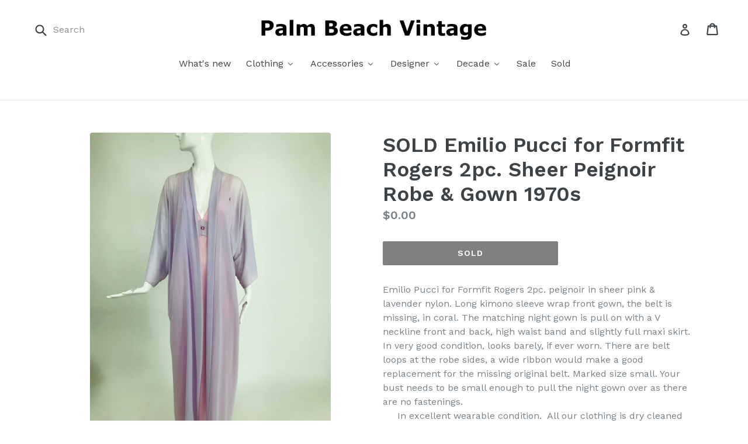

--- FILE ---
content_type: text/html; charset=utf-8
request_url: https://palmbeachvintage.com/products/emilio-pucci-for-formfit-rogers-2pc-sheer-peignoir-robe-gown-1970s-1
body_size: 29540
content:
<!doctype html>
<!--[if IE 9]> <html class="ie9 no-js" lang="en"> <![endif]-->
<!--[if (gt IE 9)|!(IE)]><!--> <html class="no-js" lang="en"> <!--<![endif]-->
<head>
  <meta charset="utf-8">
  <meta http-equiv="X-UA-Compatible" content="IE=edge,chrome=1">
  <meta name="viewport" content="width=device-width,initial-scale=1">
  <meta name="theme-color" content="#000000">
  <link rel="canonical" href="https://palmbeachvintage.com/products/emilio-pucci-for-formfit-rogers-2pc-sheer-peignoir-robe-gown-1970s-1">

  
    <link rel="shortcut icon" href="//palmbeachvintage.com/cdn/shop/files/favicon.black_32x32.gif?v=1613560960" type="image/png">
  

  
  <title>
    SOLD Emilio Pucci for Formfit Rogers 2pc. Sheer Peignoir Robe &amp; Gown 1
    
    
    
      &ndash; Palm Beach Vintage
    
  </title>

  
    <meta name="description" content="Emilio Pucci for Formfit Rogers 2pc. peignoir in sheer pink &amp;amp; lavender nylon. Long kimono sleeve wrap front gown, the belt is missing, in coral. The matching night gown is pull on with a V neckline front and back, high waist band and slightly full maxi skirt. In very good condition, looks barely, if ever worn. Ther">
  

  <!-- /snippets/social-meta-tags.liquid -->




<meta property="og:site_name" content="Palm Beach Vintage">
<meta property="og:url" content="https://palmbeachvintage.com/products/emilio-pucci-for-formfit-rogers-2pc-sheer-peignoir-robe-gown-1970s-1">
<meta property="og:title" content="SOLD Emilio Pucci for Formfit Rogers 2pc. Sheer Peignoir Robe & Gown 1970s">
<meta property="og:type" content="product">
<meta property="og:description" content="Emilio Pucci for Formfit Rogers 2pc. peignoir in sheer pink &amp;amp; lavender nylon. Long kimono sleeve wrap front gown, the belt is missing, in coral. The matching night gown is pull on with a V neckline front and back, high waist band and slightly full maxi skirt. In very good condition, looks barely, if ever worn. Ther">

  <meta property="og:price:amount" content="0.00">
  <meta property="og:price:currency" content="USD">

<meta property="og:image" content="http://palmbeachvintage.com/cdn/shop/products/IMG_4140_1_1200x1200.jpg?v=1629923298"><meta property="og:image" content="http://palmbeachvintage.com/cdn/shop/products/IMG_4141_1_1200x1200.jpg?v=1629923304"><meta property="og:image" content="http://palmbeachvintage.com/cdn/shop/products/IMG_4142_1_1200x1200.jpg?v=1629923310">
<meta property="og:image:secure_url" content="https://palmbeachvintage.com/cdn/shop/products/IMG_4140_1_1200x1200.jpg?v=1629923298"><meta property="og:image:secure_url" content="https://palmbeachvintage.com/cdn/shop/products/IMG_4141_1_1200x1200.jpg?v=1629923304"><meta property="og:image:secure_url" content="https://palmbeachvintage.com/cdn/shop/products/IMG_4142_1_1200x1200.jpg?v=1629923310">


<meta name="twitter:card" content="summary_large_image">
<meta name="twitter:title" content="SOLD Emilio Pucci for Formfit Rogers 2pc. Sheer Peignoir Robe & Gown 1970s">
<meta name="twitter:description" content="Emilio Pucci for Formfit Rogers 2pc. peignoir in sheer pink &amp;amp; lavender nylon. Long kimono sleeve wrap front gown, the belt is missing, in coral. The matching night gown is pull on with a V neckline front and back, high waist band and slightly full maxi skirt. In very good condition, looks barely, if ever worn. Ther">


  <link href="//palmbeachvintage.com/cdn/shop/t/1/assets/theme.scss.css?v=9060258784962248501654563084" rel="stylesheet" type="text/css" media="all" />
  

  <link href="//fonts.googleapis.com/css?family=Work+Sans:400,700" rel="stylesheet" type="text/css" media="all" />


  

    <link href="//fonts.googleapis.com/css?family=Work+Sans:600" rel="stylesheet" type="text/css" media="all" />
  



  <script>
    var theme = {
      strings: {
        addToCart: "Add to bag",
        soldOut: "Sold",
        unavailable: "Unavailable",
        showMore: "Show More",
        showLess: "Show Less",
        addressError: "Error looking up that address",
        addressNoResults: "No results for that address",
        addressQueryLimit: "You have exceeded the Google API usage limit. Consider upgrading to a \u003ca href=\"https:\/\/developers.google.com\/maps\/premium\/usage-limits\"\u003ePremium Plan\u003c\/a\u003e.",
        authError: "There was a problem authenticating your Google Maps account."
      },
      moneyFormat: "${{amount}}"
    }

    document.documentElement.className = document.documentElement.className.replace('no-js', 'js');
  </script>

  <!--[if (lte IE 9) ]><script src="//palmbeachvintage.com/cdn/shop/t/1/assets/match-media.min.js?v=22265819453975888031512592025" type="text/javascript"></script><![endif]-->

  

  <!--[if (gt IE 9)|!(IE)]><!--><script src="//palmbeachvintage.com/cdn/shop/t/1/assets/lazysizes.js?v=68441465964607740661512592025" async="async"></script><!--<![endif]-->
  <!--[if lte IE 9]><script src="//palmbeachvintage.com/cdn/shop/t/1/assets/lazysizes.min.js?v=986"></script><![endif]-->

  <!--[if (gt IE 9)|!(IE)]><!--><script src="//palmbeachvintage.com/cdn/shop/t/1/assets/vendor.js?v=136118274122071307521512592025" defer="defer"></script><!--<![endif]-->
  <!--[if lte IE 9]><script src="//palmbeachvintage.com/cdn/shop/t/1/assets/vendor.js?v=136118274122071307521512592025"></script><![endif]-->

  <!--[if (gt IE 9)|!(IE)]><!--><script src="//palmbeachvintage.com/cdn/shop/t/1/assets/theme.js?v=52112971687557902561514943359" defer="defer"></script><!--<![endif]-->
  <!--[if lte IE 9]><script src="//palmbeachvintage.com/cdn/shop/t/1/assets/theme.js?v=52112971687557902561514943359"></script><![endif]-->

  
  
  <script>window.performance && window.performance.mark && window.performance.mark('shopify.content_for_header.start');</script><meta id="shopify-digital-wallet" name="shopify-digital-wallet" content="/26191058/digital_wallets/dialog">
<meta name="shopify-checkout-api-token" content="cf9cca1bbbe5f190e41576d7b646c4b1">
<meta id="in-context-paypal-metadata" data-shop-id="26191058" data-venmo-supported="false" data-environment="production" data-locale="en_US" data-paypal-v4="true" data-currency="USD">
<link rel="alternate" type="application/json+oembed" href="https://palmbeachvintage.com/products/emilio-pucci-for-formfit-rogers-2pc-sheer-peignoir-robe-gown-1970s-1.oembed">
<script async="async" src="/checkouts/internal/preloads.js?locale=en-US"></script>
<link rel="preconnect" href="https://shop.app" crossorigin="anonymous">
<script async="async" src="https://shop.app/checkouts/internal/preloads.js?locale=en-US&shop_id=26191058" crossorigin="anonymous"></script>
<script id="apple-pay-shop-capabilities" type="application/json">{"shopId":26191058,"countryCode":"US","currencyCode":"USD","merchantCapabilities":["supports3DS"],"merchantId":"gid:\/\/shopify\/Shop\/26191058","merchantName":"Palm Beach Vintage","requiredBillingContactFields":["postalAddress","email"],"requiredShippingContactFields":["postalAddress","email"],"shippingType":"shipping","supportedNetworks":["visa","masterCard","amex","discover","elo","jcb"],"total":{"type":"pending","label":"Palm Beach Vintage","amount":"1.00"},"shopifyPaymentsEnabled":true,"supportsSubscriptions":true}</script>
<script id="shopify-features" type="application/json">{"accessToken":"cf9cca1bbbe5f190e41576d7b646c4b1","betas":["rich-media-storefront-analytics"],"domain":"palmbeachvintage.com","predictiveSearch":true,"shopId":26191058,"locale":"en"}</script>
<script>var Shopify = Shopify || {};
Shopify.shop = "palmbeachvintage.myshopify.com";
Shopify.locale = "en";
Shopify.currency = {"active":"USD","rate":"1.0"};
Shopify.country = "US";
Shopify.theme = {"name":"Debut","id":8978628640,"schema_name":"Debut","schema_version":"1.9.1","theme_store_id":796,"role":"main"};
Shopify.theme.handle = "null";
Shopify.theme.style = {"id":null,"handle":null};
Shopify.cdnHost = "palmbeachvintage.com/cdn";
Shopify.routes = Shopify.routes || {};
Shopify.routes.root = "/";</script>
<script type="module">!function(o){(o.Shopify=o.Shopify||{}).modules=!0}(window);</script>
<script>!function(o){function n(){var o=[];function n(){o.push(Array.prototype.slice.apply(arguments))}return n.q=o,n}var t=o.Shopify=o.Shopify||{};t.loadFeatures=n(),t.autoloadFeatures=n()}(window);</script>
<script>
  window.ShopifyPay = window.ShopifyPay || {};
  window.ShopifyPay.apiHost = "shop.app\/pay";
  window.ShopifyPay.redirectState = null;
</script>
<script id="shop-js-analytics" type="application/json">{"pageType":"product"}</script>
<script defer="defer" async type="module" src="//palmbeachvintage.com/cdn/shopifycloud/shop-js/modules/v2/client.init-shop-cart-sync_BApSsMSl.en.esm.js"></script>
<script defer="defer" async type="module" src="//palmbeachvintage.com/cdn/shopifycloud/shop-js/modules/v2/chunk.common_CBoos6YZ.esm.js"></script>
<script type="module">
  await import("//palmbeachvintage.com/cdn/shopifycloud/shop-js/modules/v2/client.init-shop-cart-sync_BApSsMSl.en.esm.js");
await import("//palmbeachvintage.com/cdn/shopifycloud/shop-js/modules/v2/chunk.common_CBoos6YZ.esm.js");

  window.Shopify.SignInWithShop?.initShopCartSync?.({"fedCMEnabled":true,"windoidEnabled":true});

</script>
<script>
  window.Shopify = window.Shopify || {};
  if (!window.Shopify.featureAssets) window.Shopify.featureAssets = {};
  window.Shopify.featureAssets['shop-js'] = {"shop-cart-sync":["modules/v2/client.shop-cart-sync_DJczDl9f.en.esm.js","modules/v2/chunk.common_CBoos6YZ.esm.js"],"init-fed-cm":["modules/v2/client.init-fed-cm_BzwGC0Wi.en.esm.js","modules/v2/chunk.common_CBoos6YZ.esm.js"],"init-windoid":["modules/v2/client.init-windoid_BS26ThXS.en.esm.js","modules/v2/chunk.common_CBoos6YZ.esm.js"],"shop-cash-offers":["modules/v2/client.shop-cash-offers_DthCPNIO.en.esm.js","modules/v2/chunk.common_CBoos6YZ.esm.js","modules/v2/chunk.modal_Bu1hFZFC.esm.js"],"shop-button":["modules/v2/client.shop-button_D_JX508o.en.esm.js","modules/v2/chunk.common_CBoos6YZ.esm.js"],"init-shop-email-lookup-coordinator":["modules/v2/client.init-shop-email-lookup-coordinator_DFwWcvrS.en.esm.js","modules/v2/chunk.common_CBoos6YZ.esm.js"],"shop-toast-manager":["modules/v2/client.shop-toast-manager_tEhgP2F9.en.esm.js","modules/v2/chunk.common_CBoos6YZ.esm.js"],"shop-login-button":["modules/v2/client.shop-login-button_DwLgFT0K.en.esm.js","modules/v2/chunk.common_CBoos6YZ.esm.js","modules/v2/chunk.modal_Bu1hFZFC.esm.js"],"avatar":["modules/v2/client.avatar_BTnouDA3.en.esm.js"],"init-shop-cart-sync":["modules/v2/client.init-shop-cart-sync_BApSsMSl.en.esm.js","modules/v2/chunk.common_CBoos6YZ.esm.js"],"pay-button":["modules/v2/client.pay-button_BuNmcIr_.en.esm.js","modules/v2/chunk.common_CBoos6YZ.esm.js"],"init-shop-for-new-customer-accounts":["modules/v2/client.init-shop-for-new-customer-accounts_DrjXSI53.en.esm.js","modules/v2/client.shop-login-button_DwLgFT0K.en.esm.js","modules/v2/chunk.common_CBoos6YZ.esm.js","modules/v2/chunk.modal_Bu1hFZFC.esm.js"],"init-customer-accounts-sign-up":["modules/v2/client.init-customer-accounts-sign-up_TlVCiykN.en.esm.js","modules/v2/client.shop-login-button_DwLgFT0K.en.esm.js","modules/v2/chunk.common_CBoos6YZ.esm.js","modules/v2/chunk.modal_Bu1hFZFC.esm.js"],"shop-follow-button":["modules/v2/client.shop-follow-button_C5D3XtBb.en.esm.js","modules/v2/chunk.common_CBoos6YZ.esm.js","modules/v2/chunk.modal_Bu1hFZFC.esm.js"],"checkout-modal":["modules/v2/client.checkout-modal_8TC_1FUY.en.esm.js","modules/v2/chunk.common_CBoos6YZ.esm.js","modules/v2/chunk.modal_Bu1hFZFC.esm.js"],"init-customer-accounts":["modules/v2/client.init-customer-accounts_C0Oh2ljF.en.esm.js","modules/v2/client.shop-login-button_DwLgFT0K.en.esm.js","modules/v2/chunk.common_CBoos6YZ.esm.js","modules/v2/chunk.modal_Bu1hFZFC.esm.js"],"lead-capture":["modules/v2/client.lead-capture_Cq0gfm7I.en.esm.js","modules/v2/chunk.common_CBoos6YZ.esm.js","modules/v2/chunk.modal_Bu1hFZFC.esm.js"],"shop-login":["modules/v2/client.shop-login_BmtnoEUo.en.esm.js","modules/v2/chunk.common_CBoos6YZ.esm.js","modules/v2/chunk.modal_Bu1hFZFC.esm.js"],"payment-terms":["modules/v2/client.payment-terms_BHOWV7U_.en.esm.js","modules/v2/chunk.common_CBoos6YZ.esm.js","modules/v2/chunk.modal_Bu1hFZFC.esm.js"]};
</script>
<script>(function() {
  var isLoaded = false;
  function asyncLoad() {
    if (isLoaded) return;
    isLoaded = true;
    var urls = ["https:\/\/app.roartheme.com\/quickshop\/lib\/assets\/quickshop.js?1530035993\u0026shop=palmbeachvintage.myshopify.com","\/\/livesearch.okasconcepts.com\/js\/livesearch.init.min.js?v=2\u0026shop=palmbeachvintage.myshopify.com"];
    for (var i = 0; i < urls.length; i++) {
      var s = document.createElement('script');
      s.type = 'text/javascript';
      s.async = true;
      s.src = urls[i];
      var x = document.getElementsByTagName('script')[0];
      x.parentNode.insertBefore(s, x);
    }
  };
  if(window.attachEvent) {
    window.attachEvent('onload', asyncLoad);
  } else {
    window.addEventListener('load', asyncLoad, false);
  }
})();</script>
<script id="__st">var __st={"a":26191058,"offset":-18000,"reqid":"b9cb702e-a0c8-4ed6-9f88-7272a320494a-1768887558","pageurl":"palmbeachvintage.com\/products\/emilio-pucci-for-formfit-rogers-2pc-sheer-peignoir-robe-gown-1970s-1","u":"e35369385af4","p":"product","rtyp":"product","rid":6591113527367};</script>
<script>window.ShopifyPaypalV4VisibilityTracking = true;</script>
<script id="captcha-bootstrap">!function(){'use strict';const t='contact',e='account',n='new_comment',o=[[t,t],['blogs',n],['comments',n],[t,'customer']],c=[[e,'customer_login'],[e,'guest_login'],[e,'recover_customer_password'],[e,'create_customer']],r=t=>t.map((([t,e])=>`form[action*='/${t}']:not([data-nocaptcha='true']) input[name='form_type'][value='${e}']`)).join(','),a=t=>()=>t?[...document.querySelectorAll(t)].map((t=>t.form)):[];function s(){const t=[...o],e=r(t);return a(e)}const i='password',u='form_key',d=['recaptcha-v3-token','g-recaptcha-response','h-captcha-response',i],f=()=>{try{return window.sessionStorage}catch{return}},m='__shopify_v',_=t=>t.elements[u];function p(t,e,n=!1){try{const o=window.sessionStorage,c=JSON.parse(o.getItem(e)),{data:r}=function(t){const{data:e,action:n}=t;return t[m]||n?{data:e,action:n}:{data:t,action:n}}(c);for(const[e,n]of Object.entries(r))t.elements[e]&&(t.elements[e].value=n);n&&o.removeItem(e)}catch(o){console.error('form repopulation failed',{error:o})}}const l='form_type',E='cptcha';function T(t){t.dataset[E]=!0}const w=window,h=w.document,L='Shopify',v='ce_forms',y='captcha';let A=!1;((t,e)=>{const n=(g='f06e6c50-85a8-45c8-87d0-21a2b65856fe',I='https://cdn.shopify.com/shopifycloud/storefront-forms-hcaptcha/ce_storefront_forms_captcha_hcaptcha.v1.5.2.iife.js',D={infoText:'Protected by hCaptcha',privacyText:'Privacy',termsText:'Terms'},(t,e,n)=>{const o=w[L][v],c=o.bindForm;if(c)return c(t,g,e,D).then(n);var r;o.q.push([[t,g,e,D],n]),r=I,A||(h.body.append(Object.assign(h.createElement('script'),{id:'captcha-provider',async:!0,src:r})),A=!0)});var g,I,D;w[L]=w[L]||{},w[L][v]=w[L][v]||{},w[L][v].q=[],w[L][y]=w[L][y]||{},w[L][y].protect=function(t,e){n(t,void 0,e),T(t)},Object.freeze(w[L][y]),function(t,e,n,w,h,L){const[v,y,A,g]=function(t,e,n){const i=e?o:[],u=t?c:[],d=[...i,...u],f=r(d),m=r(i),_=r(d.filter((([t,e])=>n.includes(e))));return[a(f),a(m),a(_),s()]}(w,h,L),I=t=>{const e=t.target;return e instanceof HTMLFormElement?e:e&&e.form},D=t=>v().includes(t);t.addEventListener('submit',(t=>{const e=I(t);if(!e)return;const n=D(e)&&!e.dataset.hcaptchaBound&&!e.dataset.recaptchaBound,o=_(e),c=g().includes(e)&&(!o||!o.value);(n||c)&&t.preventDefault(),c&&!n&&(function(t){try{if(!f())return;!function(t){const e=f();if(!e)return;const n=_(t);if(!n)return;const o=n.value;o&&e.removeItem(o)}(t);const e=Array.from(Array(32),(()=>Math.random().toString(36)[2])).join('');!function(t,e){_(t)||t.append(Object.assign(document.createElement('input'),{type:'hidden',name:u})),t.elements[u].value=e}(t,e),function(t,e){const n=f();if(!n)return;const o=[...t.querySelectorAll(`input[type='${i}']`)].map((({name:t})=>t)),c=[...d,...o],r={};for(const[a,s]of new FormData(t).entries())c.includes(a)||(r[a]=s);n.setItem(e,JSON.stringify({[m]:1,action:t.action,data:r}))}(t,e)}catch(e){console.error('failed to persist form',e)}}(e),e.submit())}));const S=(t,e)=>{t&&!t.dataset[E]&&(n(t,e.some((e=>e===t))),T(t))};for(const o of['focusin','change'])t.addEventListener(o,(t=>{const e=I(t);D(e)&&S(e,y())}));const B=e.get('form_key'),M=e.get(l),P=B&&M;t.addEventListener('DOMContentLoaded',(()=>{const t=y();if(P)for(const e of t)e.elements[l].value===M&&p(e,B);[...new Set([...A(),...v().filter((t=>'true'===t.dataset.shopifyCaptcha))])].forEach((e=>S(e,t)))}))}(h,new URLSearchParams(w.location.search),n,t,e,['guest_login'])})(!0,!0)}();</script>
<script integrity="sha256-4kQ18oKyAcykRKYeNunJcIwy7WH5gtpwJnB7kiuLZ1E=" data-source-attribution="shopify.loadfeatures" defer="defer" src="//palmbeachvintage.com/cdn/shopifycloud/storefront/assets/storefront/load_feature-a0a9edcb.js" crossorigin="anonymous"></script>
<script crossorigin="anonymous" defer="defer" src="//palmbeachvintage.com/cdn/shopifycloud/storefront/assets/shopify_pay/storefront-65b4c6d7.js?v=20250812"></script>
<script data-source-attribution="shopify.dynamic_checkout.dynamic.init">var Shopify=Shopify||{};Shopify.PaymentButton=Shopify.PaymentButton||{isStorefrontPortableWallets:!0,init:function(){window.Shopify.PaymentButton.init=function(){};var t=document.createElement("script");t.src="https://palmbeachvintage.com/cdn/shopifycloud/portable-wallets/latest/portable-wallets.en.js",t.type="module",document.head.appendChild(t)}};
</script>
<script data-source-attribution="shopify.dynamic_checkout.buyer_consent">
  function portableWalletsHideBuyerConsent(e){var t=document.getElementById("shopify-buyer-consent"),n=document.getElementById("shopify-subscription-policy-button");t&&n&&(t.classList.add("hidden"),t.setAttribute("aria-hidden","true"),n.removeEventListener("click",e))}function portableWalletsShowBuyerConsent(e){var t=document.getElementById("shopify-buyer-consent"),n=document.getElementById("shopify-subscription-policy-button");t&&n&&(t.classList.remove("hidden"),t.removeAttribute("aria-hidden"),n.addEventListener("click",e))}window.Shopify?.PaymentButton&&(window.Shopify.PaymentButton.hideBuyerConsent=portableWalletsHideBuyerConsent,window.Shopify.PaymentButton.showBuyerConsent=portableWalletsShowBuyerConsent);
</script>
<script data-source-attribution="shopify.dynamic_checkout.cart.bootstrap">document.addEventListener("DOMContentLoaded",(function(){function t(){return document.querySelector("shopify-accelerated-checkout-cart, shopify-accelerated-checkout")}if(t())Shopify.PaymentButton.init();else{new MutationObserver((function(e,n){t()&&(Shopify.PaymentButton.init(),n.disconnect())})).observe(document.body,{childList:!0,subtree:!0})}}));
</script>
<link id="shopify-accelerated-checkout-styles" rel="stylesheet" media="screen" href="https://palmbeachvintage.com/cdn/shopifycloud/portable-wallets/latest/accelerated-checkout-backwards-compat.css" crossorigin="anonymous">
<style id="shopify-accelerated-checkout-cart">
        #shopify-buyer-consent {
  margin-top: 1em;
  display: inline-block;
  width: 100%;
}

#shopify-buyer-consent.hidden {
  display: none;
}

#shopify-subscription-policy-button {
  background: none;
  border: none;
  padding: 0;
  text-decoration: underline;
  font-size: inherit;
  cursor: pointer;
}

#shopify-subscription-policy-button::before {
  box-shadow: none;
}

      </style>

<script>window.performance && window.performance.mark && window.performance.mark('shopify.content_for_header.end');</script>
<script src="//palmbeachvintage.com/cdn/shopifycloud/storefront/assets/themes_support/option_selection-b017cd28.js" type="text/javascript"></script><script>
  var raTheme = {
    moneyFormat: "${{amount}}",
    photoSwipe: "true",
    collectionUrl: ""
  }
</script>


<!-- XO-InsertCode -->

<meta name="p:domain_verify" content="2c9b4f2c75d511426a545f5480951bc7"/>

<!-- End: XO-InsertCode Header-->
<!-- GSSTART Slider code start. Do not change -->
<script type="text/javascript" src="https://gravity-software.com/js/shopify/slider_shop3826.js?v=a3b11095fc2304d793b9b2a29d24c7b6"></script> <link rel="stylesheet" href="https://gravity-software.com/js/shopify/rondell/jquery.rondellf3826.css?v=a3b11095fc2304d793b9b2a29d24c7b6"/> 
 
<script>

var imageDimensionsWidth = {};
var imageDimensionsHeight = {};
var imageSrcAttr = {};
var altTag = {};  

var mediaGS = [];  
  var productImagesGS = [];
var productImagesGSUrls = [];

  var productImageUrl = "products/IMG_4140_1.jpg";
  var dotPosition = productImageUrl.lastIndexOf(".");
  productImageUrl = productImageUrl.substr(0, dotPosition);
  productImagesGS.push(productImageUrl);
  imageDimensionsWidth[28308174635079] = "1500";
  imageDimensionsHeight[28308174635079] = "2000";
  altTag[28308174635079] = "Emilio Pucci for Formfit Rogers 2pc. Sheer Peignoir Robe & Gown 1970s";
  imageSrcAttr[28308174635079] = "products/IMG_4140_1.jpg";
  productImagesGSUrls.push("//palmbeachvintage.com/cdn/shop/products/IMG_4140_1_240x.jpg?v=1629923298");

  var productImageUrl = "products/IMG_4141_1.jpg";
  var dotPosition = productImageUrl.lastIndexOf(".");
  productImageUrl = productImageUrl.substr(0, dotPosition);
  productImagesGS.push(productImageUrl);
  imageDimensionsWidth[28308174897223] = "1500";
  imageDimensionsHeight[28308174897223] = "2000";
  altTag[28308174897223] = "Emilio Pucci for Formfit Rogers 2pc. Sheer Peignoir Robe & Gown 1970s";
  imageSrcAttr[28308174897223] = "products/IMG_4141_1.jpg";
  productImagesGSUrls.push("//palmbeachvintage.com/cdn/shop/products/IMG_4141_1_240x.jpg?v=1629923304");

  var productImageUrl = "products/IMG_4142_1.jpg";
  var dotPosition = productImageUrl.lastIndexOf(".");
  productImageUrl = productImageUrl.substr(0, dotPosition);
  productImagesGS.push(productImageUrl);
  imageDimensionsWidth[28308175028295] = "1500";
  imageDimensionsHeight[28308175028295] = "2000";
  altTag[28308175028295] = "Emilio Pucci for Formfit Rogers 2pc. Sheer Peignoir Robe & Gown 1970s";
  imageSrcAttr[28308175028295] = "products/IMG_4142_1.jpg";
  productImagesGSUrls.push("//palmbeachvintage.com/cdn/shop/products/IMG_4142_1_240x.jpg?v=1629923310");

  var productImageUrl = "products/IMG_4145_1.jpg";
  var dotPosition = productImageUrl.lastIndexOf(".");
  productImageUrl = productImageUrl.substr(0, dotPosition);
  productImagesGS.push(productImageUrl);
  imageDimensionsWidth[28308175388743] = "1500";
  imageDimensionsHeight[28308175388743] = "2000";
  altTag[28308175388743] = "Emilio Pucci for Formfit Rogers 2pc. Sheer Peignoir Robe & Gown 1970s";
  imageSrcAttr[28308175388743] = "products/IMG_4145_1.jpg";
  productImagesGSUrls.push("//palmbeachvintage.com/cdn/shop/products/IMG_4145_1_240x.jpg?v=1629923316");

  var productImageUrl = "products/IMG_4149_1.jpg";
  var dotPosition = productImageUrl.lastIndexOf(".");
  productImageUrl = productImageUrl.substr(0, dotPosition);
  productImagesGS.push(productImageUrl);
  imageDimensionsWidth[28308175618119] = "1500";
  imageDimensionsHeight[28308175618119] = "2000";
  altTag[28308175618119] = "Emilio Pucci for Formfit Rogers 2pc. Sheer Peignoir Robe & Gown 1970s";
  imageSrcAttr[28308175618119] = "products/IMG_4149_1.jpg";
  productImagesGSUrls.push("//palmbeachvintage.com/cdn/shop/products/IMG_4149_1_240x.jpg?v=1629923322");

  var productImageUrl = "products/IMG_4151_1.jpg";
  var dotPosition = productImageUrl.lastIndexOf(".");
  productImageUrl = productImageUrl.substr(0, dotPosition);
  productImagesGS.push(productImageUrl);
  imageDimensionsWidth[28308175781959] = "1500";
  imageDimensionsHeight[28308175781959] = "2000";
  altTag[28308175781959] = "Emilio Pucci for Formfit Rogers 2pc. Sheer Peignoir Robe & Gown 1970s";
  imageSrcAttr[28308175781959] = "products/IMG_4151_1.jpg";
  productImagesGSUrls.push("//palmbeachvintage.com/cdn/shop/products/IMG_4151_1_240x.jpg?v=1629923332");

  var productImageUrl = "products/IMG_4155_1.jpg";
  var dotPosition = productImageUrl.lastIndexOf(".");
  productImageUrl = productImageUrl.substr(0, dotPosition);
  productImagesGS.push(productImageUrl);
  imageDimensionsWidth[28308175978567] = "1500";
  imageDimensionsHeight[28308175978567] = "2000";
  altTag[28308175978567] = "Emilio Pucci for Formfit Rogers 2pc. Sheer Peignoir Robe & Gown 1970s";
  imageSrcAttr[28308175978567] = "products/IMG_4155_1.jpg";
  productImagesGSUrls.push("//palmbeachvintage.com/cdn/shop/products/IMG_4155_1_240x.jpg?v=1629923340");

  var productImageUrl = "products/IMG_4178_3.jpg";
  var dotPosition = productImageUrl.lastIndexOf(".");
  productImageUrl = productImageUrl.substr(0, dotPosition);
  productImagesGS.push(productImageUrl);
  imageDimensionsWidth[28308176535623] = "1500";
  imageDimensionsHeight[28308176535623] = "2000";
  altTag[28308176535623] = "Emilio Pucci for Formfit Rogers 2pc. Sheer Peignoir Robe & Gown 1970s";
  imageSrcAttr[28308176535623] = "products/IMG_4178_3.jpg";
  productImagesGSUrls.push("//palmbeachvintage.com/cdn/shop/products/IMG_4178_3_240x.jpg?v=1629923348");

  var productImageUrl = "products/IMG_4179_3.jpg";
  var dotPosition = productImageUrl.lastIndexOf(".");
  productImageUrl = productImageUrl.substr(0, dotPosition);
  productImagesGS.push(productImageUrl);
  imageDimensionsWidth[28308176633927] = "1500";
  imageDimensionsHeight[28308176633927] = "2000";
  altTag[28308176633927] = "Emilio Pucci for Formfit Rogers 2pc. Sheer Peignoir Robe & Gown 1970s";
  imageSrcAttr[28308176633927] = "products/IMG_4179_3.jpg";
  productImagesGSUrls.push("//palmbeachvintage.com/cdn/shop/products/IMG_4179_3_240x.jpg?v=1629923357");

  var productImageUrl = "products/IMG_4137_2.jpg";
  var dotPosition = productImageUrl.lastIndexOf(".");
  productImageUrl = productImageUrl.substr(0, dotPosition);
  productImagesGS.push(productImageUrl);
  imageDimensionsWidth[28308179124295] = "1500";
  imageDimensionsHeight[28308179124295] = "2000";
  altTag[28308179124295] = "Emilio Pucci for Formfit Rogers 2pc. Sheer Peignoir Robe & Gown 1970s";
  imageSrcAttr[28308179124295] = "products/IMG_4137_2.jpg";
  productImagesGSUrls.push("//palmbeachvintage.com/cdn/shop/products/IMG_4137_2_240x.jpg?v=1629923365");

  var productImageUrl = "products/IMG_4139_2.jpg";
  var dotPosition = productImageUrl.lastIndexOf(".");
  productImageUrl = productImageUrl.substr(0, dotPosition);
  productImagesGS.push(productImageUrl);
  imageDimensionsWidth[28308179255367] = "1500";
  imageDimensionsHeight[28308179255367] = "2000";
  altTag[28308179255367] = "Emilio Pucci for Formfit Rogers 2pc. Sheer Peignoir Robe & Gown 1970s";
  imageSrcAttr[28308179255367] = "products/IMG_4139_2.jpg";
  productImagesGSUrls.push("//palmbeachvintage.com/cdn/shop/products/IMG_4139_2_240x.jpg?v=1629923370");

                           
                           var mediaObjectGS ={id: "20609381236807", mediaType:"image", previewImgURL:"//palmbeachvintage.com/cdn/shop/products/IMG_4140_1_240x.jpg?v=1629923298", previewImg:"products/IMG_4140_1.jpg", tag:"//palmbeachvintage.com/cdn/shop/products/IMG_4140_1_240x.jpg?v=1629923298"};  
            mediaGS.push(mediaObjectGS);
    
                           
                           var mediaObjectGS ={id: "20609381466183", mediaType:"image", previewImgURL:"//palmbeachvintage.com/cdn/shop/products/IMG_4141_1_240x.jpg?v=1629923304", previewImg:"products/IMG_4141_1.jpg", tag:"//palmbeachvintage.com/cdn/shop/products/IMG_4141_1_240x.jpg?v=1629923304"};  
            mediaGS.push(mediaObjectGS);
    
                           
                           var mediaObjectGS ={id: "20609381597255", mediaType:"image", previewImgURL:"//palmbeachvintage.com/cdn/shop/products/IMG_4142_1_240x.jpg?v=1629923310", previewImg:"products/IMG_4142_1.jpg", tag:"//palmbeachvintage.com/cdn/shop/products/IMG_4142_1_240x.jpg?v=1629923310"};  
            mediaGS.push(mediaObjectGS);
    
                           
                           var mediaObjectGS ={id: "20609381990471", mediaType:"image", previewImgURL:"//palmbeachvintage.com/cdn/shop/products/IMG_4145_1_240x.jpg?v=1629923316", previewImg:"products/IMG_4145_1.jpg", tag:"//palmbeachvintage.com/cdn/shop/products/IMG_4145_1_240x.jpg?v=1629923316"};  
            mediaGS.push(mediaObjectGS);
    
                           
                           var mediaObjectGS ={id: "20609382252615", mediaType:"image", previewImgURL:"//palmbeachvintage.com/cdn/shop/products/IMG_4149_1_240x.jpg?v=1629923322", previewImg:"products/IMG_4149_1.jpg", tag:"//palmbeachvintage.com/cdn/shop/products/IMG_4149_1_240x.jpg?v=1629923322"};  
            mediaGS.push(mediaObjectGS);
    
                           
                           var mediaObjectGS ={id: "20609382383687", mediaType:"image", previewImgURL:"//palmbeachvintage.com/cdn/shop/products/IMG_4151_1_240x.jpg?v=1629923332", previewImg:"products/IMG_4151_1.jpg", tag:"//palmbeachvintage.com/cdn/shop/products/IMG_4151_1_240x.jpg?v=1629923332"};  
            mediaGS.push(mediaObjectGS);
    
                           
                           var mediaObjectGS ={id: "20609382580295", mediaType:"image", previewImgURL:"//palmbeachvintage.com/cdn/shop/products/IMG_4155_1_240x.jpg?v=1629923340", previewImg:"products/IMG_4155_1.jpg", tag:"//palmbeachvintage.com/cdn/shop/products/IMG_4155_1_240x.jpg?v=1629923340"};  
            mediaGS.push(mediaObjectGS);
    
                           
                           var mediaObjectGS ={id: "20609383104583", mediaType:"image", previewImgURL:"//palmbeachvintage.com/cdn/shop/products/IMG_4178_3_240x.jpg?v=1629923348", previewImg:"products/IMG_4178_3.jpg", tag:"//palmbeachvintage.com/cdn/shop/products/IMG_4178_3_240x.jpg?v=1629923348"};  
            mediaGS.push(mediaObjectGS);
    
                           
                           var mediaObjectGS ={id: "20609383235655", mediaType:"image", previewImgURL:"//palmbeachvintage.com/cdn/shop/products/IMG_4179_3_240x.jpg?v=1629923357", previewImg:"products/IMG_4179_3.jpg", tag:"//palmbeachvintage.com/cdn/shop/products/IMG_4179_3_240x.jpg?v=1629923357"};  
            mediaGS.push(mediaObjectGS);
    
                           
                           var mediaObjectGS ={id: "20609385758791", mediaType:"image", previewImgURL:"//palmbeachvintage.com/cdn/shop/products/IMG_4137_2_240x.jpg?v=1629923365", previewImg:"products/IMG_4137_2.jpg", tag:"//palmbeachvintage.com/cdn/shop/products/IMG_4137_2_240x.jpg?v=1629923365"};  
            mediaGS.push(mediaObjectGS);
    
                           
                           var mediaObjectGS ={id: "20609385889863", mediaType:"image", previewImgURL:"//palmbeachvintage.com/cdn/shop/products/IMG_4139_2_240x.jpg?v=1629923370", previewImg:"products/IMG_4139_2.jpg", tag:"//palmbeachvintage.com/cdn/shop/products/IMG_4139_2_240x.jpg?v=1629923370"};  
            mediaGS.push(mediaObjectGS);
    
</script>

<!-- Slider code end. Do not change GSEND --><!-- BEGIN app block: shopify://apps/buddha-mega-menu-navigation/blocks/megamenu/dbb4ce56-bf86-4830-9b3d-16efbef51c6f -->
<script>
        var productImageAndPrice = [],
            collectionImages = [],
            articleImages = [],
            mmLivIcons = false,
            mmFlipClock = false,
            mmFixesUseJquery = false,
            mmNumMMI = 7,
            mmSchemaTranslation = {},
            mmMenuStrings =  [] ,
            mmShopLocale = "en",
            mmShopLocaleCollectionsRoute = "/collections",
            mmSchemaDesignJSON = [{"action":"menu-select","value":"force-mega-menu"},{"action":"design","setting":"font_family","value":"Default"},{"action":"design","setting":"tree_sub_direction","value":"set_tree_auto"},{"action":"design","setting":"button_background_hover_color","value":"#0d8781"},{"action":"design","setting":"link_hover_color","value":"#0da19a"},{"action":"design","setting":"button_background_color","value":"#0da19a"},{"action":"design","setting":"link_color","value":"#4e4e4e"},{"action":"design","setting":"background_hover_color","value":"#f9f9f9"},{"action":"design","setting":"background_color","value":"#ffffff"},{"action":"design","setting":"button_text_hover_color","value":"#ffffff"},{"action":"design","setting":"button_text_color","value":"#ffffff"},{"action":"design","setting":"font_size","value":"13px"},{"action":"design","setting":"text_color","value":"#222222"},{"action":"design","setting":"vertical_text_color","value":"#4e4e4e"},{"action":"design","setting":"vertical_link_color","value":"#4e4e4e"},{"action":"design","setting":"vertical_link_hover_color","value":"#0da19a"},{"action":"design","setting":"vertical_font_size","value":"13px"}],
            mmDomChangeSkipUl = ",.slick-dots,.grid--view-items",
            buddhaMegaMenuShop = "palmbeachvintage.myshopify.com",
            mmWireframeCompression = "",
            mmExtensionAssetUrl = "https://cdn.shopify.com/extensions/019abe06-4a3f-7763-88da-170e1b54169b/mega-menu-151/assets/";var bestSellersHTML = '';var newestProductsHTML = '';/* get link lists api */
        var linkLists={"footer" : {"title":"Footer menu", "items":["/search","/pages/shipping-policies","/pages/returns","/pages/about-us",]},"customer-account-main-menu" : {"title":"Customer account main menu", "items":["/","https://shopify.com/26191058/account/orders?locale=en&amp;region_country=US",]},};/*ENDPARSE*/

        linkLists["force-mega-menu"]={};linkLists["force-mega-menu"].title="Debut Theme - Mega Menu";linkLists["force-mega-menu"].items=[1];

        /* set product prices *//* get the collection images *//* get the article images *//* customer fixes */
        var mmThemeFixesBeforeInit = function(){ mobileMenuMilliseconds = 500; mmHorizontalMenus = "#AccessibleNav #SiteNav"; mmVerticalMenus = "#MobileNav"; }; var mmThemeFixesBefore = function(){ if (selectedMenu=="force-mega-menu" && tempMenuObject.u.id == "MobileNav") { tempMenuObject.forceMenu = true; tempMenuObject.skipCheck = true; tempMenuObject.liClasses = "mobile-nav__item border-bottom"; tempMenuObject.aClasses = "mobile-nav__link"; tempMenuObject.liItems = []; var children = tempMenuObject.u.children; for (var i=0; i<children.length; i++) { if (children[i].nodeName == "LI") { if (children[i].querySelector(".currency-selector") == null) { tempMenuObject.liItems[tempMenuObject.liItems.length] = children[i]; } } } } else if (selectedMenu=="force-mega-menu" && tempMenuObject.u.id == "SiteNav") { tempMenuObject.forceMenu = true; tempMenuObject.skipCheck = true; tempMenuObject.liClasses = ""; tempMenuObject.aClasses = "site-nav__link site-nav__link--main"; tempMenuObject.liItems = []; var children = tempMenuObject.u.children; for (var i=0; i<children.length; i++) { if (children[i].nodeName == "LI") { tempMenuObject.liItems[tempMenuObject.liItems.length] = children[i]; } } } }; var mmThemeFixesAfter = function(){ var style = " .mobile-nav-wrapper { overflow:visible; z-index:1; opacity: 1; } .site-header { z-index:9; }"; mmAddStyle(style, "themeScript"); }; 
        

        var mmWireframe = {"html" : "<li class=\"buddha-menu-item\" itemId=\"qcysP\"  ><a data-href=\"/collections/whats-new\" href=\"/collections/whats-new\" aria-label=\"What's new\" data-no-instant=\"\" onclick=\"mmGoToPage(this, event); return false;\"  ><i class=\"mm-icon static fa fa-none\" aria-hidden=\"true\"></i><span class=\"mm-title\">What's new</span></a></li><li class=\"buddha-menu-item\" itemId=\"AYdFB\"  ><a data-href=\"/collections/all-clothing\" href=\"/collections/all-clothing\" aria-label=\"Clothing\" data-no-instant=\"\" onclick=\"mmGoToPage(this, event); return false;\"  ><span class=\"mm-title\">Clothing</span><i class=\"mm-arrow mm-angle-down\" aria-hidden=\"true\"></i><button class=\"toggle-menu-btn\" style=\"display:none;\" title=\"Toggle menu\" onclick=\"return toggleSubmenu(this)\"><span class=\"mm-arrow-icon\"><span class=\"bar-one\"></span><span class=\"bar-two\"></span></span></button></a><ul class=\"mm-submenu tree  small \"><li data-href=\"/collections/1920s\" href=\"/collections/1920s\" aria-label=\"Dresses\" data-no-instant=\"\" onclick=\"mmGoToPage(this, event); return false;\"  ><a data-href=\"/collections/1920s\" href=\"/collections/1920s\" aria-label=\"Dresses\" data-no-instant=\"\" onclick=\"mmGoToPage(this, event); return false;\"  ><span class=\"mm-title\">Dresses</span><i class=\"mm-arrow mm-angle-down\" aria-hidden=\"true\"></i><button class=\"toggle-menu-btn\" style=\"display:none;\" title=\"Toggle menu\" onclick=\"return toggleSubmenu(this)\"><span class=\"mm-arrow-icon\"><span class=\"bar-one\"></span><span class=\"bar-two\"></span></span></button></a><ul class=\"mm-submenu tree  small mm-last-level\"><li data-href=\"/collections/day-dresses\" href=\"/collections/day-dresses\" aria-label=\"Day\" data-no-instant=\"\" onclick=\"mmGoToPage(this, event); return false;\"  ><a data-href=\"/collections/day-dresses\" href=\"/collections/day-dresses\" aria-label=\"Day\" data-no-instant=\"\" onclick=\"mmGoToPage(this, event); return false;\"  ><span class=\"mm-title\">Day</span></a></li><li data-href=\"/collections/evening-dresses\" href=\"/collections/evening-dresses\" aria-label=\"Evening\" data-no-instant=\"\" onclick=\"mmGoToPage(this, event); return false;\"  ><a data-href=\"/collections/evening-dresses\" href=\"/collections/evening-dresses\" aria-label=\"Evening\" data-no-instant=\"\" onclick=\"mmGoToPage(this, event); return false;\"  ><span class=\"mm-title\">Evening</span></a></li><li data-href=\"/collections/cocktail-dresses\" href=\"/collections/cocktail-dresses\" aria-label=\"Cocktail\" data-no-instant=\"\" onclick=\"mmGoToPage(this, event); return false;\"  ><a data-href=\"/collections/cocktail-dresses\" href=\"/collections/cocktail-dresses\" aria-label=\"Cocktail\" data-no-instant=\"\" onclick=\"mmGoToPage(this, event); return false;\"  ><span class=\"mm-title\">Cocktail</span></a></li><li data-href=\"/collections/2-piece-dresses\" href=\"/collections/2-piece-dresses\" aria-label=\"2 Piece\" data-no-instant=\"\" onclick=\"mmGoToPage(this, event); return false;\"  ><a data-href=\"/collections/2-piece-dresses\" href=\"/collections/2-piece-dresses\" aria-label=\"2 Piece\" data-no-instant=\"\" onclick=\"mmGoToPage(this, event); return false;\"  ><span class=\"mm-title\">2 Piece</span></a></li><li data-href=\"/collections/maxi\" href=\"/collections/maxi\" aria-label=\"Maxi\" data-no-instant=\"\" onclick=\"mmGoToPage(this, event); return false;\"  ><a data-href=\"/collections/maxi\" href=\"/collections/maxi\" aria-label=\"Maxi\" data-no-instant=\"\" onclick=\"mmGoToPage(this, event); return false;\"  ><span class=\"mm-title\">Maxi</span></a></li></ul></li><li data-href=\"/collections/tops-1\" href=\"/collections/tops-1\" aria-label=\"Tops\" data-no-instant=\"\" onclick=\"mmGoToPage(this, event); return false;\"  ><a data-href=\"/collections/tops-1\" href=\"/collections/tops-1\" aria-label=\"Tops\" data-no-instant=\"\" onclick=\"mmGoToPage(this, event); return false;\"  ><span class=\"mm-title\">Tops</span><i class=\"mm-arrow mm-angle-down\" aria-hidden=\"true\"></i><button class=\"toggle-menu-btn\" style=\"display:none;\" title=\"Toggle menu\" onclick=\"return toggleSubmenu(this)\"><span class=\"mm-arrow-icon\"><span class=\"bar-one\"></span><span class=\"bar-two\"></span></span></button></a><ul class=\"mm-submenu tree  small mm-last-level\"><li data-href=\"/collections/tops\" href=\"/collections/tops\" aria-label=\"Blouses\" data-no-instant=\"\" onclick=\"mmGoToPage(this, event); return false;\"  ><a data-href=\"/collections/tops\" href=\"/collections/tops\" aria-label=\"Blouses\" data-no-instant=\"\" onclick=\"mmGoToPage(this, event); return false;\"  ><span class=\"mm-title\">Blouses</span></a></li><li data-href=\"/collections/jackets-1\" href=\"/collections/jackets-1\" aria-label=\"Jackets\" data-no-instant=\"\" onclick=\"mmGoToPage(this, event); return false;\"  ><a data-href=\"/collections/jackets-1\" href=\"/collections/jackets-1\" aria-label=\"Jackets\" data-no-instant=\"\" onclick=\"mmGoToPage(this, event); return false;\"  ><span class=\"mm-title\">Jackets</span></a></li><li data-href=\"/collections/shawls\" href=\"/collections/shawls\" aria-label=\"Shawls\" data-no-instant=\"\" onclick=\"mmGoToPage(this, event); return false;\"  ><a data-href=\"/collections/shawls\" href=\"/collections/shawls\" aria-label=\"Shawls\" data-no-instant=\"\" onclick=\"mmGoToPage(this, event); return false;\"  ><span class=\"mm-title\">Shawls</span></a></li></ul></li><li data-href=\"/collections/bottoms\" href=\"/collections/bottoms\" aria-label=\"Bottoms\" data-no-instant=\"\" onclick=\"mmGoToPage(this, event); return false;\"  ><a data-href=\"/collections/bottoms\" href=\"/collections/bottoms\" aria-label=\"Bottoms\" data-no-instant=\"\" onclick=\"mmGoToPage(this, event); return false;\"  ><span class=\"mm-title\">Bottoms</span><i class=\"mm-arrow mm-angle-down\" aria-hidden=\"true\"></i><button class=\"toggle-menu-btn\" style=\"display:none;\" title=\"Toggle menu\" onclick=\"return toggleSubmenu(this)\"><span class=\"mm-arrow-icon\"><span class=\"bar-one\"></span><span class=\"bar-two\"></span></span></button></a><ul class=\"mm-submenu tree  small mm-last-level\"><li data-href=\"/collections/skirts\" href=\"/collections/skirts\" aria-label=\"Skirts\" data-no-instant=\"\" onclick=\"mmGoToPage(this, event); return false;\"  ><a data-href=\"/collections/skirts\" href=\"/collections/skirts\" aria-label=\"Skirts\" data-no-instant=\"\" onclick=\"mmGoToPage(this, event); return false;\"  ><span class=\"mm-title\">Skirts</span></a></li><li data-href=\"/collections/trousers\" href=\"/collections/trousers\" aria-label=\"Trousers\" data-no-instant=\"\" onclick=\"mmGoToPage(this, event); return false;\"  ><a data-href=\"/collections/trousers\" href=\"/collections/trousers\" aria-label=\"Trousers\" data-no-instant=\"\" onclick=\"mmGoToPage(this, event); return false;\"  ><span class=\"mm-title\">Trousers</span></a></li></ul></li><li data-href=\"/collections/ensembles\" href=\"/collections/ensembles\" aria-label=\"Ensembles\" data-no-instant=\"\" onclick=\"mmGoToPage(this, event); return false;\"  ><a data-href=\"/collections/ensembles\" href=\"/collections/ensembles\" aria-label=\"Ensembles\" data-no-instant=\"\" onclick=\"mmGoToPage(this, event); return false;\"  ><span class=\"mm-title\">Ensembles</span></a></li><li data-href=\"/collections/lingerie\" href=\"/collections/lingerie\" aria-label=\"Lingere\" data-no-instant=\"\" onclick=\"mmGoToPage(this, event); return false;\"  ><a data-href=\"/collections/lingerie\" href=\"/collections/lingerie\" aria-label=\"Lingere\" data-no-instant=\"\" onclick=\"mmGoToPage(this, event); return false;\"  ><span class=\"mm-title\">Lingere</span><i class=\"mm-arrow mm-angle-down\" aria-hidden=\"true\"></i><button class=\"toggle-menu-btn\" style=\"display:none;\" title=\"Toggle menu\" onclick=\"return toggleSubmenu(this)\"><span class=\"mm-arrow-icon\"><span class=\"bar-one\"></span><span class=\"bar-two\"></span></span></button></a><ul class=\"mm-submenu tree  small mm-last-level\"><li data-href=\"/collections/kimonos\" href=\"/collections/kimonos\" aria-label=\"Kimonos\" data-no-instant=\"\" onclick=\"mmGoToPage(this, event); return false;\"  ><a data-href=\"/collections/kimonos\" href=\"/collections/kimonos\" aria-label=\"Kimonos\" data-no-instant=\"\" onclick=\"mmGoToPage(this, event); return false;\"  ><span class=\"mm-title\">Kimonos</span></a></li><li data-href=\"/collections/robes\" href=\"/collections/robes\" aria-label=\"Robes\" data-no-instant=\"\" onclick=\"mmGoToPage(this, event); return false;\"  ><a data-href=\"/collections/robes\" href=\"/collections/robes\" aria-label=\"Robes\" data-no-instant=\"\" onclick=\"mmGoToPage(this, event); return false;\"  ><span class=\"mm-title\">Robes</span></a></li><li data-href=\"/collections/intimates\" href=\"/collections/intimates\" aria-label=\"Intimates\" data-no-instant=\"\" onclick=\"mmGoToPage(this, event); return false;\"  ><a data-href=\"/collections/intimates\" href=\"/collections/intimates\" aria-label=\"Intimates\" data-no-instant=\"\" onclick=\"mmGoToPage(this, event); return false;\"  ><span class=\"mm-title\">Intimates</span></a></li></ul></li><li data-href=\"/collections/outer-wear\" href=\"/collections/outer-wear\" aria-label=\"Outerwear\" data-no-instant=\"\" onclick=\"mmGoToPage(this, event); return false;\"  ><a data-href=\"/collections/outer-wear\" href=\"/collections/outer-wear\" aria-label=\"Outerwear\" data-no-instant=\"\" onclick=\"mmGoToPage(this, event); return false;\"  ><span class=\"mm-title\">Outerwear</span><i class=\"mm-arrow mm-angle-down\" aria-hidden=\"true\"></i><button class=\"toggle-menu-btn\" style=\"display:none;\" title=\"Toggle menu\" onclick=\"return toggleSubmenu(this)\"><span class=\"mm-arrow-icon\"><span class=\"bar-one\"></span><span class=\"bar-two\"></span></span></button></a><ul class=\"mm-submenu tree  small mm-last-level\"><li data-href=\"/collections/jackets-1\" href=\"/collections/jackets-1\" aria-label=\"Jackets\" data-no-instant=\"\" onclick=\"mmGoToPage(this, event); return false;\"  ><a data-href=\"/collections/jackets-1\" href=\"/collections/jackets-1\" aria-label=\"Jackets\" data-no-instant=\"\" onclick=\"mmGoToPage(this, event); return false;\"  ><span class=\"mm-title\">Jackets</span></a></li><li data-href=\"/collections/coats\" href=\"/collections/coats\" aria-label=\"Coats\" data-no-instant=\"\" onclick=\"mmGoToPage(this, event); return false;\"  ><a data-href=\"/collections/coats\" href=\"/collections/coats\" aria-label=\"Coats\" data-no-instant=\"\" onclick=\"mmGoToPage(this, event); return false;\"  ><span class=\"mm-title\">Coats</span></a></li><li data-href=\"/collections/capes\" href=\"/collections/capes\" aria-label=\"Capes\" data-no-instant=\"\" onclick=\"mmGoToPage(this, event); return false;\"  ><a data-href=\"/collections/capes\" href=\"/collections/capes\" aria-label=\"Capes\" data-no-instant=\"\" onclick=\"mmGoToPage(this, event); return false;\"  ><span class=\"mm-title\">Capes</span></a></li></ul></li><li data-href=\"/collections/sportswear\" href=\"/collections/sportswear\" aria-label=\"Sportswear\" data-no-instant=\"\" onclick=\"mmGoToPage(this, event); return false;\"  ><a data-href=\"/collections/sportswear\" href=\"/collections/sportswear\" aria-label=\"Sportswear\" data-no-instant=\"\" onclick=\"mmGoToPage(this, event); return false;\"  ><span class=\"mm-title\">Sportswear</span></a></li></ul></li><li class=\"buddha-menu-item\" itemId=\"qut4U\"  ><a data-href=\"/collections/accessories\" href=\"/collections/accessories\" aria-label=\"Accessories\" data-no-instant=\"\" onclick=\"mmGoToPage(this, event); return false;\"  ><span class=\"mm-title\">Accessories</span><i class=\"mm-arrow mm-angle-down\" aria-hidden=\"true\"></i><button class=\"toggle-menu-btn\" style=\"display:none;\" title=\"Toggle menu\" onclick=\"return toggleSubmenu(this)\"><span class=\"mm-arrow-icon\"><span class=\"bar-one\"></span><span class=\"bar-two\"></span></span></button></a><ul class=\"mm-submenu tree  small \"><li data-href=\"/collections/scarves\" href=\"/collections/scarves\" aria-label=\"Scarves\" data-no-instant=\"\" onclick=\"mmGoToPage(this, event); return false;\"  ><a data-href=\"/collections/scarves\" href=\"/collections/scarves\" aria-label=\"Scarves\" data-no-instant=\"\" onclick=\"mmGoToPage(this, event); return false;\"  ><span class=\"mm-title\">Scarves</span></a></li><li data-href=\"/collections/belts\" href=\"/collections/belts\" aria-label=\"Belts\" data-no-instant=\"\" onclick=\"mmGoToPage(this, event); return false;\"  ><a data-href=\"/collections/belts\" href=\"/collections/belts\" aria-label=\"Belts\" data-no-instant=\"\" onclick=\"mmGoToPage(this, event); return false;\"  ><span class=\"mm-title\">Belts</span></a></li><li data-href=\"/collections/handbags\" href=\"/collections/handbags\" aria-label=\"Handbags\" data-no-instant=\"\" onclick=\"mmGoToPage(this, event); return false;\"  ><a data-href=\"/collections/handbags\" href=\"/collections/handbags\" aria-label=\"Handbags\" data-no-instant=\"\" onclick=\"mmGoToPage(this, event); return false;\"  ><span class=\"mm-title\">Handbags</span></a></li><li data-href=\"/collections/hats\" href=\"/collections/hats\" aria-label=\"Hats\" data-no-instant=\"\" onclick=\"mmGoToPage(this, event); return false;\"  ><a data-href=\"/collections/hats\" href=\"/collections/hats\" aria-label=\"Hats\" data-no-instant=\"\" onclick=\"mmGoToPage(this, event); return false;\"  ><span class=\"mm-title\">Hats</span></a></li><li data-href=\"/collections/gloves\" href=\"/collections/gloves\" aria-label=\"Gloves\" data-no-instant=\"\" onclick=\"mmGoToPage(this, event); return false;\"  ><a data-href=\"/collections/gloves\" href=\"/collections/gloves\" aria-label=\"Gloves\" data-no-instant=\"\" onclick=\"mmGoToPage(this, event); return false;\"  ><span class=\"mm-title\">Gloves</span></a></li><li data-href=\"/collections/jewelry\" href=\"/collections/jewelry\" aria-label=\"Jewelry\" data-no-instant=\"\" onclick=\"mmGoToPage(this, event); return false;\"  ><a data-href=\"/collections/jewelry\" href=\"/collections/jewelry\" aria-label=\"Jewelry\" data-no-instant=\"\" onclick=\"mmGoToPage(this, event); return false;\"  ><span class=\"mm-title\">Jewelry</span><i class=\"mm-arrow mm-angle-down\" aria-hidden=\"true\"></i><button class=\"toggle-menu-btn\" style=\"display:none;\" title=\"Toggle menu\" onclick=\"return toggleSubmenu(this)\"><span class=\"mm-arrow-icon\"><span class=\"bar-one\"></span><span class=\"bar-two\"></span></span></button></a><ul class=\"mm-submenu tree  small mm-last-level\"><li data-href=\"/collections/earrings\" href=\"/collections/earrings\" aria-label=\"Earrings\" data-no-instant=\"\" onclick=\"mmGoToPage(this, event); return false;\"  ><a data-href=\"/collections/earrings\" href=\"/collections/earrings\" aria-label=\"Earrings\" data-no-instant=\"\" onclick=\"mmGoToPage(this, event); return false;\"  ><span class=\"mm-title\">Earrings</span></a></li><li data-href=\"/collections/bracelets\" href=\"/collections/bracelets\" aria-label=\"Bracelets\" data-no-instant=\"\" onclick=\"mmGoToPage(this, event); return false;\"  ><a data-href=\"/collections/bracelets\" href=\"/collections/bracelets\" aria-label=\"Bracelets\" data-no-instant=\"\" onclick=\"mmGoToPage(this, event); return false;\"  ><span class=\"mm-title\">Bracelets</span></a></li><li data-href=\"/collections/necklaces\" href=\"/collections/necklaces\" aria-label=\"Necklaces\" data-no-instant=\"\" onclick=\"mmGoToPage(this, event); return false;\"  ><a data-href=\"/collections/necklaces\" href=\"/collections/necklaces\" aria-label=\"Necklaces\" data-no-instant=\"\" onclick=\"mmGoToPage(this, event); return false;\"  ><span class=\"mm-title\">Necklaces</span></a></li><li data-href=\"/collections/pins\" href=\"/collections/pins\" aria-label=\"Pins\" data-no-instant=\"\" onclick=\"mmGoToPage(this, event); return false;\"  ><a data-href=\"/collections/pins\" href=\"/collections/pins\" aria-label=\"Pins\" data-no-instant=\"\" onclick=\"mmGoToPage(this, event); return false;\"  ><span class=\"mm-title\">Pins</span></a></li><li data-href=\"/collections/rings\" href=\"/collections/rings\" aria-label=\"Rings\" data-no-instant=\"\" onclick=\"mmGoToPage(this, event); return false;\"  ><a data-href=\"/collections/rings\" href=\"/collections/rings\" aria-label=\"Rings\" data-no-instant=\"\" onclick=\"mmGoToPage(this, event); return false;\"  ><span class=\"mm-title\">Rings</span></a></li></ul></li><li data-href=\"/collections/sunglasses\" href=\"/collections/sunglasses\" aria-label=\"Sunglasses\" data-no-instant=\"\" onclick=\"mmGoToPage(this, event); return false;\"  ><a data-href=\"/collections/sunglasses\" href=\"/collections/sunglasses\" aria-label=\"Sunglasses\" data-no-instant=\"\" onclick=\"mmGoToPage(this, event); return false;\"  ><span class=\"mm-title\">Sunglasses</span></a></li><li data-href=\"/collections/footwear\" href=\"/collections/footwear\" aria-label=\"Footwear\" data-no-instant=\"\" onclick=\"mmGoToPage(this, event); return false;\"  ><a data-href=\"/collections/footwear\" href=\"/collections/footwear\" aria-label=\"Footwear\" data-no-instant=\"\" onclick=\"mmGoToPage(this, event); return false;\"  ><span class=\"mm-title\">Footwear</span><i class=\"mm-arrow mm-angle-down\" aria-hidden=\"true\"></i><button class=\"toggle-menu-btn\" style=\"display:none;\" title=\"Toggle menu\" onclick=\"return toggleSubmenu(this)\"><span class=\"mm-arrow-icon\"><span class=\"bar-one\"></span><span class=\"bar-two\"></span></span></button></a><ul class=\"mm-submenu tree  small mm-last-level\"><li data-href=\"/collections/shoes\" href=\"/collections/shoes\" aria-label=\"Shoes\" data-no-instant=\"\" onclick=\"mmGoToPage(this, event); return false;\"  ><a data-href=\"/collections/shoes\" href=\"/collections/shoes\" aria-label=\"Shoes\" data-no-instant=\"\" onclick=\"mmGoToPage(this, event); return false;\"  ><span class=\"mm-title\">Shoes</span></a></li><li data-href=\"/collections/boots\" href=\"/collections/boots\" aria-label=\"Boots\" data-no-instant=\"\" onclick=\"mmGoToPage(this, event); return false;\"  ><a data-href=\"/collections/boots\" href=\"/collections/boots\" aria-label=\"Boots\" data-no-instant=\"\" onclick=\"mmGoToPage(this, event); return false;\"  ><span class=\"mm-title\">Boots</span></a></li></ul></li><li data-href=\"/collections/luggage-1\" href=\"/collections/luggage-1\" aria-label=\"Luggage\" data-no-instant=\"\" onclick=\"mmGoToPage(this, event); return false;\"  ><a data-href=\"/collections/luggage-1\" href=\"/collections/luggage-1\" aria-label=\"Luggage\" data-no-instant=\"\" onclick=\"mmGoToPage(this, event); return false;\"  ><span class=\"mm-title\">Luggage</span></a></li></ul></li><li class=\"buddha-menu-item\" itemId=\"o1pAJ\"  ><a data-href=\"/collections/designers-1\" href=\"/collections/designers-1\" aria-label=\"Designer\" data-no-instant=\"\" onclick=\"mmGoToPage(this, event); return false;\"  ><span class=\"mm-title\">Designer</span><i class=\"mm-arrow mm-angle-down\" aria-hidden=\"true\"></i><button class=\"toggle-menu-btn\" style=\"display:none;\" title=\"Toggle menu\" onclick=\"return toggleSubmenu(this)\"><span class=\"mm-arrow-icon\"><span class=\"bar-one\"></span><span class=\"bar-two\"></span></span></button></a><ul class=\"mm-submenu tree  small mm-last-level\"><li data-href=\"/collections/chanel\" href=\"/collections/chanel\" aria-label=\"Chanel\" data-no-instant=\"\" onclick=\"mmGoToPage(this, event); return false;\"  ><a data-href=\"/collections/chanel\" href=\"/collections/chanel\" aria-label=\"Chanel\" data-no-instant=\"\" onclick=\"mmGoToPage(this, event); return false;\"  ><span class=\"mm-title\">Chanel</span></a></li><li data-href=\"/collections/dior\" href=\"/collections/dior\" aria-label=\"Dior\" data-no-instant=\"\" onclick=\"mmGoToPage(this, event); return false;\"  ><a data-href=\"/collections/dior\" href=\"/collections/dior\" aria-label=\"Dior\" data-no-instant=\"\" onclick=\"mmGoToPage(this, event); return false;\"  ><span class=\"mm-title\">Dior</span></a></li><li data-href=\"/collections/gucci\" href=\"/collections/gucci\" aria-label=\"Gucci\" data-no-instant=\"\" onclick=\"mmGoToPage(this, event); return false;\"  ><a data-href=\"/collections/gucci\" href=\"/collections/gucci\" aria-label=\"Gucci\" data-no-instant=\"\" onclick=\"mmGoToPage(this, event); return false;\"  ><span class=\"mm-title\">Gucci</span></a></li><li data-href=\"/collections/oscar-de-la-renta\" href=\"/collections/oscar-de-la-renta\" aria-label=\"Oscar de la Renta\" data-no-instant=\"\" onclick=\"mmGoToPage(this, event); return false;\"  ><a data-href=\"/collections/oscar-de-la-renta\" href=\"/collections/oscar-de-la-renta\" aria-label=\"Oscar de la Renta\" data-no-instant=\"\" onclick=\"mmGoToPage(this, event); return false;\"  ><span class=\"mm-title\">Oscar de la Renta</span></a></li><li data-href=\"/collections/pucci\" href=\"/collections/pucci\" aria-label=\"Pucci\" data-no-instant=\"\" onclick=\"mmGoToPage(this, event); return false;\"  ><a data-href=\"/collections/pucci\" href=\"/collections/pucci\" aria-label=\"Pucci\" data-no-instant=\"\" onclick=\"mmGoToPage(this, event); return false;\"  ><span class=\"mm-title\">Pucci</span></a></li><li data-href=\"/collections/emanuel-ungaro\" href=\"/collections/emanuel-ungaro\" aria-label=\"Emanuel Ungaro\" data-no-instant=\"\" onclick=\"mmGoToPage(this, event); return false;\"  ><a data-href=\"/collections/emanuel-ungaro\" href=\"/collections/emanuel-ungaro\" aria-label=\"Emanuel Ungaro\" data-no-instant=\"\" onclick=\"mmGoToPage(this, event); return false;\"  ><span class=\"mm-title\">Emanuel Ungaro</span></a></li><li data-href=\"/collections/valentino\" href=\"/collections/valentino\" aria-label=\"Valentino\" data-no-instant=\"\" onclick=\"mmGoToPage(this, event); return false;\"  ><a data-href=\"/collections/valentino\" href=\"/collections/valentino\" aria-label=\"Valentino\" data-no-instant=\"\" onclick=\"mmGoToPage(this, event); return false;\"  ><span class=\"mm-title\">Valentino</span></a></li><li data-href=\"/collections/yves-st-laurent\" href=\"/collections/yves-st-laurent\" aria-label=\"Yves Saint Laurent\" data-no-instant=\"\" onclick=\"mmGoToPage(this, event); return false;\"  ><a data-href=\"/collections/yves-st-laurent\" href=\"/collections/yves-st-laurent\" aria-label=\"Yves Saint Laurent\" data-no-instant=\"\" onclick=\"mmGoToPage(this, event); return false;\"  ><span class=\"mm-title\">Yves Saint Laurent</span></a></li></ul></li><li class=\"buddha-menu-item\" itemId=\"olIb3\"  ><a data-href=\"/collections/all\" href=\"/collections/all\" aria-label=\"Decade\" data-no-instant=\"\" onclick=\"mmGoToPage(this, event); return false;\"  ><span class=\"mm-title\">Decade</span><i class=\"mm-arrow mm-angle-down\" aria-hidden=\"true\"></i><button class=\"toggle-menu-btn\" style=\"display:none;\" title=\"Toggle menu\" onclick=\"return toggleSubmenu(this)\"><span class=\"mm-arrow-icon\"><span class=\"bar-one\"></span><span class=\"bar-two\"></span></span></button></a><ul class=\"mm-submenu tree  small mm-last-level\"><li data-href=\"/collections/pre-1920s\" href=\"/collections/pre-1920s\" aria-label=\"Pre 1920s\" data-no-instant=\"\" onclick=\"mmGoToPage(this, event); return false;\"  ><a data-href=\"/collections/pre-1920s\" href=\"/collections/pre-1920s\" aria-label=\"Pre 1920s\" data-no-instant=\"\" onclick=\"mmGoToPage(this, event); return false;\"  ><span class=\"mm-title\">Pre 1920s</span></a></li><li data-href=\"/collections/1920s-1\" href=\"/collections/1920s-1\" aria-label=\"1920s\" data-no-instant=\"\" onclick=\"mmGoToPage(this, event); return false;\"  ><a data-href=\"/collections/1920s-1\" href=\"/collections/1920s-1\" aria-label=\"1920s\" data-no-instant=\"\" onclick=\"mmGoToPage(this, event); return false;\"  ><span class=\"mm-title\">1920s</span></a></li><li data-href=\"/collections/1930s\" href=\"/collections/1930s\" aria-label=\"1930s\" data-no-instant=\"\" onclick=\"mmGoToPage(this, event); return false;\"  ><a data-href=\"/collections/1930s\" href=\"/collections/1930s\" aria-label=\"1930s\" data-no-instant=\"\" onclick=\"mmGoToPage(this, event); return false;\"  ><span class=\"mm-title\">1930s</span></a></li><li data-href=\"/collections/1940s\" href=\"/collections/1940s\" aria-label=\"1940s\" data-no-instant=\"\" onclick=\"mmGoToPage(this, event); return false;\"  ><a data-href=\"/collections/1940s\" href=\"/collections/1940s\" aria-label=\"1940s\" data-no-instant=\"\" onclick=\"mmGoToPage(this, event); return false;\"  ><span class=\"mm-title\">1940s</span></a></li><li data-href=\"/collections/1950s\" href=\"/collections/1950s\" aria-label=\"1950s\" data-no-instant=\"\" onclick=\"mmGoToPage(this, event); return false;\"  ><a data-href=\"/collections/1950s\" href=\"/collections/1950s\" aria-label=\"1950s\" data-no-instant=\"\" onclick=\"mmGoToPage(this, event); return false;\"  ><span class=\"mm-title\">1950s</span></a></li><li data-href=\"/collections/1960s\" href=\"/collections/1960s\" aria-label=\"1960s\" data-no-instant=\"\" onclick=\"mmGoToPage(this, event); return false;\"  ><a data-href=\"/collections/1960s\" href=\"/collections/1960s\" aria-label=\"1960s\" data-no-instant=\"\" onclick=\"mmGoToPage(this, event); return false;\"  ><span class=\"mm-title\">1960s</span></a></li><li data-href=\"/collections/1970s\" href=\"/collections/1970s\" aria-label=\"1970s\" data-no-instant=\"\" onclick=\"mmGoToPage(this, event); return false;\"  ><a data-href=\"/collections/1970s\" href=\"/collections/1970s\" aria-label=\"1970s\" data-no-instant=\"\" onclick=\"mmGoToPage(this, event); return false;\"  ><span class=\"mm-title\">1970s</span></a></li><li data-href=\"/collections/1980s\" href=\"/collections/1980s\" aria-label=\"1980s\" data-no-instant=\"\" onclick=\"mmGoToPage(this, event); return false;\"  ><a data-href=\"/collections/1980s\" href=\"/collections/1980s\" aria-label=\"1980s\" data-no-instant=\"\" onclick=\"mmGoToPage(this, event); return false;\"  ><span class=\"mm-title\">1980s</span></a></li><li data-href=\"/collections/1990s\" href=\"/collections/1990s\" aria-label=\"1990s\" data-no-instant=\"\" onclick=\"mmGoToPage(this, event); return false;\"  ><a data-href=\"/collections/1990s\" href=\"/collections/1990s\" aria-label=\"1990s\" data-no-instant=\"\" onclick=\"mmGoToPage(this, event); return false;\"  ><span class=\"mm-title\">1990s</span></a></li><li data-href=\"/collections/21st-century\" href=\"/collections/21st-century\" aria-label=\"21st century\" data-no-instant=\"\" onclick=\"mmGoToPage(this, event); return false;\"  ><a data-href=\"/collections/21st-century\" href=\"/collections/21st-century\" aria-label=\"21st century\" data-no-instant=\"\" onclick=\"mmGoToPage(this, event); return false;\"  ><span class=\"mm-title\">21st century</span></a></li></ul></li><li class=\"buddha-menu-item\" itemId=\"TIROq\"  ><a data-href=\"/collections/on-sale\" href=\"/collections/on-sale\" aria-label=\"Sale\" data-no-instant=\"\" onclick=\"mmGoToPage(this, event); return false;\"  ><span class=\"mm-title\">Sale</span></a></li><li class=\"buddha-menu-item\" itemId=\"7V4g8\"  ><a data-href=\"/collections/sold\" href=\"/collections/sold\" aria-label=\"Sold\" data-no-instant=\"\" onclick=\"mmGoToPage(this, event); return false;\"  ><span class=\"mm-title\">Sold</span></a></li>" };

        function mmLoadJS(file, async = true) {
            let script = document.createElement("script");
            script.setAttribute("src", file);
            script.setAttribute("data-no-instant", "");
            script.setAttribute("type", "text/javascript");
            script.setAttribute("async", async);
            document.head.appendChild(script);
        }
        function mmLoadCSS(file) {  
            var style = document.createElement('link');
            style.href = file;
            style.type = 'text/css';
            style.rel = 'stylesheet';
            document.head.append(style); 
        }
              
        var mmDisableWhenResIsLowerThan = '';
        var mmLoadResources = (mmDisableWhenResIsLowerThan == '' || mmDisableWhenResIsLowerThan == 0 || (mmDisableWhenResIsLowerThan > 0 && window.innerWidth>=mmDisableWhenResIsLowerThan));
        if (mmLoadResources) {
            /* load resources via js injection */
            mmLoadJS("https://cdn.shopify.com/extensions/019abe06-4a3f-7763-88da-170e1b54169b/mega-menu-151/assets/buddha-megamenu.js");
            
            mmLoadCSS("https://cdn.shopify.com/extensions/019abe06-4a3f-7763-88da-170e1b54169b/mega-menu-151/assets/buddha-megamenu2.css");mmLoadCSS("https://cdn.shopify.com/extensions/019abe06-4a3f-7763-88da-170e1b54169b/mega-menu-151/assets/fontawesome.css");}
    </script><!-- HIDE ORIGINAL MENU --><style id="mmHideOriginalMenuStyle"> #SiteNav {visibility: hidden !important;} </style>
        <script>
            setTimeout(function(){
                var mmHideStyle  = document.querySelector("#mmHideOriginalMenuStyle");
                if (mmHideStyle) mmHideStyle.parentNode.removeChild(mmHideStyle);
            },10000);
        </script>
<!-- END app block --><link href="https://monorail-edge.shopifysvc.com" rel="dns-prefetch">
<script>(function(){if ("sendBeacon" in navigator && "performance" in window) {try {var session_token_from_headers = performance.getEntriesByType('navigation')[0].serverTiming.find(x => x.name == '_s').description;} catch {var session_token_from_headers = undefined;}var session_cookie_matches = document.cookie.match(/_shopify_s=([^;]*)/);var session_token_from_cookie = session_cookie_matches && session_cookie_matches.length === 2 ? session_cookie_matches[1] : "";var session_token = session_token_from_headers || session_token_from_cookie || "";function handle_abandonment_event(e) {var entries = performance.getEntries().filter(function(entry) {return /monorail-edge.shopifysvc.com/.test(entry.name);});if (!window.abandonment_tracked && entries.length === 0) {window.abandonment_tracked = true;var currentMs = Date.now();var navigation_start = performance.timing.navigationStart;var payload = {shop_id: 26191058,url: window.location.href,navigation_start,duration: currentMs - navigation_start,session_token,page_type: "product"};window.navigator.sendBeacon("https://monorail-edge.shopifysvc.com/v1/produce", JSON.stringify({schema_id: "online_store_buyer_site_abandonment/1.1",payload: payload,metadata: {event_created_at_ms: currentMs,event_sent_at_ms: currentMs}}));}}window.addEventListener('pagehide', handle_abandonment_event);}}());</script>
<script id="web-pixels-manager-setup">(function e(e,d,r,n,o){if(void 0===o&&(o={}),!Boolean(null===(a=null===(i=window.Shopify)||void 0===i?void 0:i.analytics)||void 0===a?void 0:a.replayQueue)){var i,a;window.Shopify=window.Shopify||{};var t=window.Shopify;t.analytics=t.analytics||{};var s=t.analytics;s.replayQueue=[],s.publish=function(e,d,r){return s.replayQueue.push([e,d,r]),!0};try{self.performance.mark("wpm:start")}catch(e){}var l=function(){var e={modern:/Edge?\/(1{2}[4-9]|1[2-9]\d|[2-9]\d{2}|\d{4,})\.\d+(\.\d+|)|Firefox\/(1{2}[4-9]|1[2-9]\d|[2-9]\d{2}|\d{4,})\.\d+(\.\d+|)|Chrom(ium|e)\/(9{2}|\d{3,})\.\d+(\.\d+|)|(Maci|X1{2}).+ Version\/(15\.\d+|(1[6-9]|[2-9]\d|\d{3,})\.\d+)([,.]\d+|)( \(\w+\)|)( Mobile\/\w+|) Safari\/|Chrome.+OPR\/(9{2}|\d{3,})\.\d+\.\d+|(CPU[ +]OS|iPhone[ +]OS|CPU[ +]iPhone|CPU IPhone OS|CPU iPad OS)[ +]+(15[._]\d+|(1[6-9]|[2-9]\d|\d{3,})[._]\d+)([._]\d+|)|Android:?[ /-](13[3-9]|1[4-9]\d|[2-9]\d{2}|\d{4,})(\.\d+|)(\.\d+|)|Android.+Firefox\/(13[5-9]|1[4-9]\d|[2-9]\d{2}|\d{4,})\.\d+(\.\d+|)|Android.+Chrom(ium|e)\/(13[3-9]|1[4-9]\d|[2-9]\d{2}|\d{4,})\.\d+(\.\d+|)|SamsungBrowser\/([2-9]\d|\d{3,})\.\d+/,legacy:/Edge?\/(1[6-9]|[2-9]\d|\d{3,})\.\d+(\.\d+|)|Firefox\/(5[4-9]|[6-9]\d|\d{3,})\.\d+(\.\d+|)|Chrom(ium|e)\/(5[1-9]|[6-9]\d|\d{3,})\.\d+(\.\d+|)([\d.]+$|.*Safari\/(?![\d.]+ Edge\/[\d.]+$))|(Maci|X1{2}).+ Version\/(10\.\d+|(1[1-9]|[2-9]\d|\d{3,})\.\d+)([,.]\d+|)( \(\w+\)|)( Mobile\/\w+|) Safari\/|Chrome.+OPR\/(3[89]|[4-9]\d|\d{3,})\.\d+\.\d+|(CPU[ +]OS|iPhone[ +]OS|CPU[ +]iPhone|CPU IPhone OS|CPU iPad OS)[ +]+(10[._]\d+|(1[1-9]|[2-9]\d|\d{3,})[._]\d+)([._]\d+|)|Android:?[ /-](13[3-9]|1[4-9]\d|[2-9]\d{2}|\d{4,})(\.\d+|)(\.\d+|)|Mobile Safari.+OPR\/([89]\d|\d{3,})\.\d+\.\d+|Android.+Firefox\/(13[5-9]|1[4-9]\d|[2-9]\d{2}|\d{4,})\.\d+(\.\d+|)|Android.+Chrom(ium|e)\/(13[3-9]|1[4-9]\d|[2-9]\d{2}|\d{4,})\.\d+(\.\d+|)|Android.+(UC? ?Browser|UCWEB|U3)[ /]?(15\.([5-9]|\d{2,})|(1[6-9]|[2-9]\d|\d{3,})\.\d+)\.\d+|SamsungBrowser\/(5\.\d+|([6-9]|\d{2,})\.\d+)|Android.+MQ{2}Browser\/(14(\.(9|\d{2,})|)|(1[5-9]|[2-9]\d|\d{3,})(\.\d+|))(\.\d+|)|K[Aa][Ii]OS\/(3\.\d+|([4-9]|\d{2,})\.\d+)(\.\d+|)/},d=e.modern,r=e.legacy,n=navigator.userAgent;return n.match(d)?"modern":n.match(r)?"legacy":"unknown"}(),u="modern"===l?"modern":"legacy",c=(null!=n?n:{modern:"",legacy:""})[u],f=function(e){return[e.baseUrl,"/wpm","/b",e.hashVersion,"modern"===e.buildTarget?"m":"l",".js"].join("")}({baseUrl:d,hashVersion:r,buildTarget:u}),m=function(e){var d=e.version,r=e.bundleTarget,n=e.surface,o=e.pageUrl,i=e.monorailEndpoint;return{emit:function(e){var a=e.status,t=e.errorMsg,s=(new Date).getTime(),l=JSON.stringify({metadata:{event_sent_at_ms:s},events:[{schema_id:"web_pixels_manager_load/3.1",payload:{version:d,bundle_target:r,page_url:o,status:a,surface:n,error_msg:t},metadata:{event_created_at_ms:s}}]});if(!i)return console&&console.warn&&console.warn("[Web Pixels Manager] No Monorail endpoint provided, skipping logging."),!1;try{return self.navigator.sendBeacon.bind(self.navigator)(i,l)}catch(e){}var u=new XMLHttpRequest;try{return u.open("POST",i,!0),u.setRequestHeader("Content-Type","text/plain"),u.send(l),!0}catch(e){return console&&console.warn&&console.warn("[Web Pixels Manager] Got an unhandled error while logging to Monorail."),!1}}}}({version:r,bundleTarget:l,surface:e.surface,pageUrl:self.location.href,monorailEndpoint:e.monorailEndpoint});try{o.browserTarget=l,function(e){var d=e.src,r=e.async,n=void 0===r||r,o=e.onload,i=e.onerror,a=e.sri,t=e.scriptDataAttributes,s=void 0===t?{}:t,l=document.createElement("script"),u=document.querySelector("head"),c=document.querySelector("body");if(l.async=n,l.src=d,a&&(l.integrity=a,l.crossOrigin="anonymous"),s)for(var f in s)if(Object.prototype.hasOwnProperty.call(s,f))try{l.dataset[f]=s[f]}catch(e){}if(o&&l.addEventListener("load",o),i&&l.addEventListener("error",i),u)u.appendChild(l);else{if(!c)throw new Error("Did not find a head or body element to append the script");c.appendChild(l)}}({src:f,async:!0,onload:function(){if(!function(){var e,d;return Boolean(null===(d=null===(e=window.Shopify)||void 0===e?void 0:e.analytics)||void 0===d?void 0:d.initialized)}()){var d=window.webPixelsManager.init(e)||void 0;if(d){var r=window.Shopify.analytics;r.replayQueue.forEach((function(e){var r=e[0],n=e[1],o=e[2];d.publishCustomEvent(r,n,o)})),r.replayQueue=[],r.publish=d.publishCustomEvent,r.visitor=d.visitor,r.initialized=!0}}},onerror:function(){return m.emit({status:"failed",errorMsg:"".concat(f," has failed to load")})},sri:function(e){var d=/^sha384-[A-Za-z0-9+/=]+$/;return"string"==typeof e&&d.test(e)}(c)?c:"",scriptDataAttributes:o}),m.emit({status:"loading"})}catch(e){m.emit({status:"failed",errorMsg:(null==e?void 0:e.message)||"Unknown error"})}}})({shopId: 26191058,storefrontBaseUrl: "https://palmbeachvintage.com",extensionsBaseUrl: "https://extensions.shopifycdn.com/cdn/shopifycloud/web-pixels-manager",monorailEndpoint: "https://monorail-edge.shopifysvc.com/unstable/produce_batch",surface: "storefront-renderer",enabledBetaFlags: ["2dca8a86"],webPixelsConfigList: [{"id":"68943943","eventPayloadVersion":"v1","runtimeContext":"LAX","scriptVersion":"1","type":"CUSTOM","privacyPurposes":["ANALYTICS"],"name":"Google Analytics tag (migrated)"},{"id":"shopify-app-pixel","configuration":"{}","eventPayloadVersion":"v1","runtimeContext":"STRICT","scriptVersion":"0450","apiClientId":"shopify-pixel","type":"APP","privacyPurposes":["ANALYTICS","MARKETING"]},{"id":"shopify-custom-pixel","eventPayloadVersion":"v1","runtimeContext":"LAX","scriptVersion":"0450","apiClientId":"shopify-pixel","type":"CUSTOM","privacyPurposes":["ANALYTICS","MARKETING"]}],isMerchantRequest: false,initData: {"shop":{"name":"Palm Beach Vintage","paymentSettings":{"currencyCode":"USD"},"myshopifyDomain":"palmbeachvintage.myshopify.com","countryCode":"US","storefrontUrl":"https:\/\/palmbeachvintage.com"},"customer":null,"cart":null,"checkout":null,"productVariants":[{"price":{"amount":0.0,"currencyCode":"USD"},"product":{"title":"SOLD Emilio Pucci for Formfit Rogers 2pc. Sheer Peignoir Robe \u0026 Gown 1970s","vendor":"Palm Beach Vintage","id":"6591113527367","untranslatedTitle":"SOLD Emilio Pucci for Formfit Rogers 2pc. Sheer Peignoir Robe \u0026 Gown 1970s","url":"\/products\/emilio-pucci-for-formfit-rogers-2pc-sheer-peignoir-robe-gown-1970s-1","type":"lingerie"},"id":"39463227850823","image":{"src":"\/\/palmbeachvintage.com\/cdn\/shop\/products\/IMG_4140_1.jpg?v=1629923298"},"sku":"","title":"Default Title","untranslatedTitle":"Default Title"}],"purchasingCompany":null},},"https://palmbeachvintage.com/cdn","fcfee988w5aeb613cpc8e4bc33m6693e112",{"modern":"","legacy":""},{"shopId":"26191058","storefrontBaseUrl":"https:\/\/palmbeachvintage.com","extensionBaseUrl":"https:\/\/extensions.shopifycdn.com\/cdn\/shopifycloud\/web-pixels-manager","surface":"storefront-renderer","enabledBetaFlags":"[\"2dca8a86\"]","isMerchantRequest":"false","hashVersion":"fcfee988w5aeb613cpc8e4bc33m6693e112","publish":"custom","events":"[[\"page_viewed\",{}],[\"product_viewed\",{\"productVariant\":{\"price\":{\"amount\":0.0,\"currencyCode\":\"USD\"},\"product\":{\"title\":\"SOLD Emilio Pucci for Formfit Rogers 2pc. Sheer Peignoir Robe \u0026 Gown 1970s\",\"vendor\":\"Palm Beach Vintage\",\"id\":\"6591113527367\",\"untranslatedTitle\":\"SOLD Emilio Pucci for Formfit Rogers 2pc. Sheer Peignoir Robe \u0026 Gown 1970s\",\"url\":\"\/products\/emilio-pucci-for-formfit-rogers-2pc-sheer-peignoir-robe-gown-1970s-1\",\"type\":\"lingerie\"},\"id\":\"39463227850823\",\"image\":{\"src\":\"\/\/palmbeachvintage.com\/cdn\/shop\/products\/IMG_4140_1.jpg?v=1629923298\"},\"sku\":\"\",\"title\":\"Default Title\",\"untranslatedTitle\":\"Default Title\"}}]]"});</script><script>
  window.ShopifyAnalytics = window.ShopifyAnalytics || {};
  window.ShopifyAnalytics.meta = window.ShopifyAnalytics.meta || {};
  window.ShopifyAnalytics.meta.currency = 'USD';
  var meta = {"product":{"id":6591113527367,"gid":"gid:\/\/shopify\/Product\/6591113527367","vendor":"Palm Beach Vintage","type":"lingerie","handle":"emilio-pucci-for-formfit-rogers-2pc-sheer-peignoir-robe-gown-1970s-1","variants":[{"id":39463227850823,"price":0,"name":"SOLD Emilio Pucci for Formfit Rogers 2pc. Sheer Peignoir Robe \u0026 Gown 1970s","public_title":null,"sku":""}],"remote":false},"page":{"pageType":"product","resourceType":"product","resourceId":6591113527367,"requestId":"b9cb702e-a0c8-4ed6-9f88-7272a320494a-1768887558"}};
  for (var attr in meta) {
    window.ShopifyAnalytics.meta[attr] = meta[attr];
  }
</script>
<script class="analytics">
  (function () {
    var customDocumentWrite = function(content) {
      var jquery = null;

      if (window.jQuery) {
        jquery = window.jQuery;
      } else if (window.Checkout && window.Checkout.$) {
        jquery = window.Checkout.$;
      }

      if (jquery) {
        jquery('body').append(content);
      }
    };

    var hasLoggedConversion = function(token) {
      if (token) {
        return document.cookie.indexOf('loggedConversion=' + token) !== -1;
      }
      return false;
    }

    var setCookieIfConversion = function(token) {
      if (token) {
        var twoMonthsFromNow = new Date(Date.now());
        twoMonthsFromNow.setMonth(twoMonthsFromNow.getMonth() + 2);

        document.cookie = 'loggedConversion=' + token + '; expires=' + twoMonthsFromNow;
      }
    }

    var trekkie = window.ShopifyAnalytics.lib = window.trekkie = window.trekkie || [];
    if (trekkie.integrations) {
      return;
    }
    trekkie.methods = [
      'identify',
      'page',
      'ready',
      'track',
      'trackForm',
      'trackLink'
    ];
    trekkie.factory = function(method) {
      return function() {
        var args = Array.prototype.slice.call(arguments);
        args.unshift(method);
        trekkie.push(args);
        return trekkie;
      };
    };
    for (var i = 0; i < trekkie.methods.length; i++) {
      var key = trekkie.methods[i];
      trekkie[key] = trekkie.factory(key);
    }
    trekkie.load = function(config) {
      trekkie.config = config || {};
      trekkie.config.initialDocumentCookie = document.cookie;
      var first = document.getElementsByTagName('script')[0];
      var script = document.createElement('script');
      script.type = 'text/javascript';
      script.onerror = function(e) {
        var scriptFallback = document.createElement('script');
        scriptFallback.type = 'text/javascript';
        scriptFallback.onerror = function(error) {
                var Monorail = {
      produce: function produce(monorailDomain, schemaId, payload) {
        var currentMs = new Date().getTime();
        var event = {
          schema_id: schemaId,
          payload: payload,
          metadata: {
            event_created_at_ms: currentMs,
            event_sent_at_ms: currentMs
          }
        };
        return Monorail.sendRequest("https://" + monorailDomain + "/v1/produce", JSON.stringify(event));
      },
      sendRequest: function sendRequest(endpointUrl, payload) {
        // Try the sendBeacon API
        if (window && window.navigator && typeof window.navigator.sendBeacon === 'function' && typeof window.Blob === 'function' && !Monorail.isIos12()) {
          var blobData = new window.Blob([payload], {
            type: 'text/plain'
          });

          if (window.navigator.sendBeacon(endpointUrl, blobData)) {
            return true;
          } // sendBeacon was not successful

        } // XHR beacon

        var xhr = new XMLHttpRequest();

        try {
          xhr.open('POST', endpointUrl);
          xhr.setRequestHeader('Content-Type', 'text/plain');
          xhr.send(payload);
        } catch (e) {
          console.log(e);
        }

        return false;
      },
      isIos12: function isIos12() {
        return window.navigator.userAgent.lastIndexOf('iPhone; CPU iPhone OS 12_') !== -1 || window.navigator.userAgent.lastIndexOf('iPad; CPU OS 12_') !== -1;
      }
    };
    Monorail.produce('monorail-edge.shopifysvc.com',
      'trekkie_storefront_load_errors/1.1',
      {shop_id: 26191058,
      theme_id: 8978628640,
      app_name: "storefront",
      context_url: window.location.href,
      source_url: "//palmbeachvintage.com/cdn/s/trekkie.storefront.cd680fe47e6c39ca5d5df5f0a32d569bc48c0f27.min.js"});

        };
        scriptFallback.async = true;
        scriptFallback.src = '//palmbeachvintage.com/cdn/s/trekkie.storefront.cd680fe47e6c39ca5d5df5f0a32d569bc48c0f27.min.js';
        first.parentNode.insertBefore(scriptFallback, first);
      };
      script.async = true;
      script.src = '//palmbeachvintage.com/cdn/s/trekkie.storefront.cd680fe47e6c39ca5d5df5f0a32d569bc48c0f27.min.js';
      first.parentNode.insertBefore(script, first);
    };
    trekkie.load(
      {"Trekkie":{"appName":"storefront","development":false,"defaultAttributes":{"shopId":26191058,"isMerchantRequest":null,"themeId":8978628640,"themeCityHash":"15840611212497120422","contentLanguage":"en","currency":"USD","eventMetadataId":"a48bc7eb-da11-4a7f-a49c-ded8026c0c82"},"isServerSideCookieWritingEnabled":true,"monorailRegion":"shop_domain","enabledBetaFlags":["65f19447"]},"Session Attribution":{},"S2S":{"facebookCapiEnabled":false,"source":"trekkie-storefront-renderer","apiClientId":580111}}
    );

    var loaded = false;
    trekkie.ready(function() {
      if (loaded) return;
      loaded = true;

      window.ShopifyAnalytics.lib = window.trekkie;

      var originalDocumentWrite = document.write;
      document.write = customDocumentWrite;
      try { window.ShopifyAnalytics.merchantGoogleAnalytics.call(this); } catch(error) {};
      document.write = originalDocumentWrite;

      window.ShopifyAnalytics.lib.page(null,{"pageType":"product","resourceType":"product","resourceId":6591113527367,"requestId":"b9cb702e-a0c8-4ed6-9f88-7272a320494a-1768887558","shopifyEmitted":true});

      var match = window.location.pathname.match(/checkouts\/(.+)\/(thank_you|post_purchase)/)
      var token = match? match[1]: undefined;
      if (!hasLoggedConversion(token)) {
        setCookieIfConversion(token);
        window.ShopifyAnalytics.lib.track("Viewed Product",{"currency":"USD","variantId":39463227850823,"productId":6591113527367,"productGid":"gid:\/\/shopify\/Product\/6591113527367","name":"SOLD Emilio Pucci for Formfit Rogers 2pc. Sheer Peignoir Robe \u0026 Gown 1970s","price":"0.00","sku":"","brand":"Palm Beach Vintage","variant":null,"category":"lingerie","nonInteraction":true,"remote":false},undefined,undefined,{"shopifyEmitted":true});
      window.ShopifyAnalytics.lib.track("monorail:\/\/trekkie_storefront_viewed_product\/1.1",{"currency":"USD","variantId":39463227850823,"productId":6591113527367,"productGid":"gid:\/\/shopify\/Product\/6591113527367","name":"SOLD Emilio Pucci for Formfit Rogers 2pc. Sheer Peignoir Robe \u0026 Gown 1970s","price":"0.00","sku":"","brand":"Palm Beach Vintage","variant":null,"category":"lingerie","nonInteraction":true,"remote":false,"referer":"https:\/\/palmbeachvintage.com\/products\/emilio-pucci-for-formfit-rogers-2pc-sheer-peignoir-robe-gown-1970s-1"});
      }
    });


        var eventsListenerScript = document.createElement('script');
        eventsListenerScript.async = true;
        eventsListenerScript.src = "//palmbeachvintage.com/cdn/shopifycloud/storefront/assets/shop_events_listener-3da45d37.js";
        document.getElementsByTagName('head')[0].appendChild(eventsListenerScript);

})();</script>
  <script>
  if (!window.ga || (window.ga && typeof window.ga !== 'function')) {
    window.ga = function ga() {
      (window.ga.q = window.ga.q || []).push(arguments);
      if (window.Shopify && window.Shopify.analytics && typeof window.Shopify.analytics.publish === 'function') {
        window.Shopify.analytics.publish("ga_stub_called", {}, {sendTo: "google_osp_migration"});
      }
      console.error("Shopify's Google Analytics stub called with:", Array.from(arguments), "\nSee https://help.shopify.com/manual/promoting-marketing/pixels/pixel-migration#google for more information.");
    };
    if (window.Shopify && window.Shopify.analytics && typeof window.Shopify.analytics.publish === 'function') {
      window.Shopify.analytics.publish("ga_stub_initialized", {}, {sendTo: "google_osp_migration"});
    }
  }
</script>
<script
  defer
  src="https://palmbeachvintage.com/cdn/shopifycloud/perf-kit/shopify-perf-kit-3.0.4.min.js"
  data-application="storefront-renderer"
  data-shop-id="26191058"
  data-render-region="gcp-us-central1"
  data-page-type="product"
  data-theme-instance-id="8978628640"
  data-theme-name="Debut"
  data-theme-version="1.9.1"
  data-monorail-region="shop_domain"
  data-resource-timing-sampling-rate="10"
  data-shs="true"
  data-shs-beacon="true"
  data-shs-export-with-fetch="true"
  data-shs-logs-sample-rate="1"
  data-shs-beacon-endpoint="https://palmbeachvintage.com/api/collect"
></script>
</head>

<body class="template-product">
<!-- XO-InsertCode -->



<!-- End: XO-InsertCode Body-->
  

  <a class="in-page-link visually-hidden skip-link" href="#MainContent">Skip to content</a>

  <div id="SearchDrawer" class="search-bar drawer drawer--top">
    <div class="search-bar__table">
      <div class="search-bar__table-cell search-bar__form-wrapper">
        <form class="search search-bar__form" action="/search" method="get" role="search">
          <button class="search-bar__submit search__submit btn--link" type="submit">
            <svg aria-hidden="true" focusable="false" role="presentation" class="icon icon-search" viewBox="0 0 37 40"><path d="M35.6 36l-9.8-9.8c4.1-5.4 3.6-13.2-1.3-18.1-5.4-5.4-14.2-5.4-19.7 0-5.4 5.4-5.4 14.2 0 19.7 2.6 2.6 6.1 4.1 9.8 4.1 3 0 5.9-1 8.3-2.8l9.8 9.8c.4.4.9.6 1.4.6s1-.2 1.4-.6c.9-.9.9-2.1.1-2.9zm-20.9-8.2c-2.6 0-5.1-1-7-2.9-3.9-3.9-3.9-10.1 0-14C9.6 9 12.2 8 14.7 8s5.1 1 7 2.9c3.9 3.9 3.9 10.1 0 14-1.9 1.9-4.4 2.9-7 2.9z"/></svg>
            <span class="icon__fallback-text">Submit</span>
          </button>
          <input class="search__input search-bar__input" type="search" name="q" value="" placeholder="Search" aria-label="Search">
        </form>
      </div>
      <div class="search-bar__table-cell text-right">
        <button type="button" class="btn--link search-bar__close js-drawer-close">
          <svg aria-hidden="true" focusable="false" role="presentation" class="icon icon-close" viewBox="0 0 37 40"><path d="M21.3 23l11-11c.8-.8.8-2 0-2.8-.8-.8-2-.8-2.8 0l-11 11-11-11c-.8-.8-2-.8-2.8 0-.8.8-.8 2 0 2.8l11 11-11 11c-.8.8-.8 2 0 2.8.4.4.9.6 1.4.6s1-.2 1.4-.6l11-11 11 11c.4.4.9.6 1.4.6s1-.2 1.4-.6c.8-.8.8-2 0-2.8l-11-11z"/></svg>
          <span class="icon__fallback-text">Close search</span>
        </button>
      </div>
    </div>
  </div>

  <div id="shopify-section-header" class="shopify-section">

<div data-section-id="header" data-section-type="header-section">
  <nav class="mobile-nav-wrapper medium-up--hide" role="navigation">
    <ul id="MobileNav" class="mobile-nav">
      
    </ul>
  </nav>

  

  <header class="site-header logo--center" role="banner">
    <div class="grid grid--no-gutters grid--table">
      
        <div class="grid__item small--hide medium-up--one-third">
          <div class="site-header__search">
            <form action="/search" method="get" class="search-header search" role="search">
  <input class="search-header__input search__input"
    type="search"
    name="q"
    placeholder="Search"
    aria-label="Search">
  <button class="search-header__submit search__submit btn--link" type="submit">
    <svg aria-hidden="true" focusable="false" role="presentation" class="icon icon-search" viewBox="0 0 37 40"><path d="M35.6 36l-9.8-9.8c4.1-5.4 3.6-13.2-1.3-18.1-5.4-5.4-14.2-5.4-19.7 0-5.4 5.4-5.4 14.2 0 19.7 2.6 2.6 6.1 4.1 9.8 4.1 3 0 5.9-1 8.3-2.8l9.8 9.8c.4.4.9.6 1.4.6s1-.2 1.4-.6c.9-.9.9-2.1.1-2.9zm-20.9-8.2c-2.6 0-5.1-1-7-2.9-3.9-3.9-3.9-10.1 0-14C9.6 9 12.2 8 14.7 8s5.1 1 7 2.9c3.9 3.9 3.9 10.1 0 14-1.9 1.9-4.4 2.9-7 2.9z"/></svg>
    <span class="icon__fallback-text">Submit</span>
  </button>
</form>

          </div>
        </div>
      

      

      <div class="grid__item small--one-half medium-up--one-third logo-align--center">
        
        
          <div class="h2 site-header__logo" itemscope itemtype="http://schema.org/Organization">
        
          
<a href="/" itemprop="url" class="site-header__logo-image site-header__logo-image--centered">
              
              <img class="lazyload js"
                   src="//palmbeachvintage.com/cdn/shop/files/PBVLogoTrans2.bold.AI_300x300.gif?v=1613560630"
                   data-src="//palmbeachvintage.com/cdn/shop/files/PBVLogoTrans2.bold.AI_{width}x.gif?v=1613560630"
                   data-widths="[180, 360, 540, 720, 900, 1080, 1296, 1512, 1728, 2048]"
                   data-aspectratio="9.589285714285714"
                   data-sizes="auto"
                   alt="Palm Beach Vintage"
                   style="max-width: 400px">
              <noscript>
                
                <img src="//palmbeachvintage.com/cdn/shop/files/PBVLogoTrans2.bold.AI_400x.gif?v=1613560630"
                     srcset="//palmbeachvintage.com/cdn/shop/files/PBVLogoTrans2.bold.AI_400x.gif?v=1613560630 1x, //palmbeachvintage.com/cdn/shop/files/PBVLogoTrans2.bold.AI_400x@2x.gif?v=1613560630 2x"
                     alt="Palm Beach Vintage"
                     itemprop="logo"
                     style="max-width: 400px;">
              </noscript>
            </a>
          
        
          </div>
        
      </div>

      

      <div class="grid__item small--one-half medium-up--one-third text-right site-header__icons site-header__icons--plus">
        <div class="site-header__icons-wrapper">
          

          <button type="button" class="btn--link site-header__search-toggle js-drawer-open-top medium-up--hide">
            <svg aria-hidden="true" focusable="false" role="presentation" class="icon icon-search" viewBox="0 0 37 40"><path d="M35.6 36l-9.8-9.8c4.1-5.4 3.6-13.2-1.3-18.1-5.4-5.4-14.2-5.4-19.7 0-5.4 5.4-5.4 14.2 0 19.7 2.6 2.6 6.1 4.1 9.8 4.1 3 0 5.9-1 8.3-2.8l9.8 9.8c.4.4.9.6 1.4.6s1-.2 1.4-.6c.9-.9.9-2.1.1-2.9zm-20.9-8.2c-2.6 0-5.1-1-7-2.9-3.9-3.9-3.9-10.1 0-14C9.6 9 12.2 8 14.7 8s5.1 1 7 2.9c3.9 3.9 3.9 10.1 0 14-1.9 1.9-4.4 2.9-7 2.9z"/></svg>
            <span class="icon__fallback-text">Search</span>
          </button>

          
            
              <a href="/account/login" class="site-header__account">
                <svg aria-hidden="true" focusable="false" role="presentation" class="icon icon-login" viewBox="0 0 28.33 37.68"><path d="M14.17 14.9a7.45 7.45 0 1 0-7.5-7.45 7.46 7.46 0 0 0 7.5 7.45zm0-10.91a3.45 3.45 0 1 1-3.5 3.46A3.46 3.46 0 0 1 14.17 4zM14.17 16.47A14.18 14.18 0 0 0 0 30.68c0 1.41.66 4 5.11 5.66a27.17 27.17 0 0 0 9.06 1.34c6.54 0 14.17-1.84 14.17-7a14.18 14.18 0 0 0-14.17-14.21zm0 17.21c-6.3 0-10.17-1.77-10.17-3a10.17 10.17 0 1 1 20.33 0c.01 1.23-3.86 3-10.16 3z"/></svg>
                <span class="icon__fallback-text">Log in</span>
              </a>
            
          

          <a href="/cart" class="site-header__cart">
            <svg aria-hidden="true" focusable="false" role="presentation" class="icon icon-cart" viewBox="0 0 37 40"><path d="M36.5 34.8L33.3 8h-5.9C26.7 3.9 23 .8 18.5.8S10.3 3.9 9.6 8H3.7L.5 34.8c-.2 1.5.4 2.4.9 3 .5.5 1.4 1.2 3.1 1.2h28c1.3 0 2.4-.4 3.1-1.3.7-.7 1-1.8.9-2.9zm-18-30c2.2 0 4.1 1.4 4.7 3.2h-9.5c.7-1.9 2.6-3.2 4.8-3.2zM4.5 35l2.8-23h2.2v3c0 1.1.9 2 2 2s2-.9 2-2v-3h10v3c0 1.1.9 2 2 2s2-.9 2-2v-3h2.2l2.8 23h-28z"/></svg>
            <span class="visually-hidden">Bag</span>
            <span class="icon__fallback-text">Bag</span>
            
          </a>

          
        </div>

      </div>
    </div>
  </header>

  
  <nav class="small--hide border-bottom" id="AccessibleNav" role="navigation">
    <ul class="site-nav list--inline site-nav--centered" id="SiteNav">
  
</ul>

  </nav>
  
</div>


</div>

  <div class="page-container" id="PageContainer">

    <main class="main-content" id="MainContent" role="main">
      

<div id="shopify-section-product-template" class="shopify-section"><div class="product-template__container page-width" itemscope itemtype="http://schema.org/Product" id="ProductSection-product-template" data-section-id="product-template" data-section-type="product" data-enable-history-state="true">
  <meta itemprop="name" content="SOLD Emilio Pucci for Formfit Rogers 2pc. Sheer Peignoir Robe & Gown 1970s">
  <meta itemprop="url" content="https://palmbeachvintage.com/products/emilio-pucci-for-formfit-rogers-2pc-sheer-peignoir-robe-gown-1970s-1">
  <meta itemprop="image" content="//palmbeachvintage.com/cdn/shop/products/IMG_4140_1_800x.jpg?v=1629923298">

  


  <div class="grid product-single">
    <div class="grid__item product-single__photos medium-up--one-half">
        
        
        
        
<style>
  
  
  @media screen and (min-width: 750px) { 
    #FeaturedImage-product-template-28308174635079 {
      max-width: 397.5px;
      max-height: 530px;
    }
    #FeaturedImageZoom-product-template-28308174635079-wrapper {
      max-width: 397.5px;
      max-height: 530px;
    }
   } 
  
  
    
    @media screen and (max-width: 749px) {
      #FeaturedImage-product-template-28308174635079 {
        max-width: 562.5px;
        max-height: 750px;
      }
      #FeaturedImageZoom-product-template-28308174635079-wrapper {
        max-width: 562.5px;
      }
    }
  
</style>


        <div id="FeaturedImageZoom-product-template-28308174635079-wrapper" class="product-single__photo-wrapper js">
          <div id="FeaturedImageZoom-product-template-28308174635079" style="padding-top:133.33333333333334%;" class="product-single__photo js-zoom-enabled product-single__photo--has-thumbnails" data-image-id="28308174635079" data-zoom="//palmbeachvintage.com/cdn/shop/products/IMG_4140_1_1024x1024@2x.jpg?v=1629923298">
            <img id="FeaturedImage-product-template-28308174635079"
                 class="feature-row__image product-featured-img lazyload"
                 src="//palmbeachvintage.com/cdn/shop/products/IMG_4140_1_300x300.jpg?v=1629923298"
                 data-src="//palmbeachvintage.com/cdn/shop/products/IMG_4140_1_{width}x.jpg?v=1629923298"
                 data-widths="[180, 360, 540, 720, 900, 1080, 1296, 1512, 1728, 2048]"
                 data-aspectratio="0.75"
                 data-sizes="auto"
                 alt="Emilio Pucci for Formfit Rogers 2pc. Sheer Peignoir Robe &amp; Gown 1970s">
          </div>
        </div>
      
        
        
        
        
<style>
  
  
  @media screen and (min-width: 750px) { 
    #FeaturedImage-product-template-28308174897223 {
      max-width: 397.5px;
      max-height: 530px;
    }
    #FeaturedImageZoom-product-template-28308174897223-wrapper {
      max-width: 397.5px;
      max-height: 530px;
    }
   } 
  
  
    
    @media screen and (max-width: 749px) {
      #FeaturedImage-product-template-28308174897223 {
        max-width: 562.5px;
        max-height: 750px;
      }
      #FeaturedImageZoom-product-template-28308174897223-wrapper {
        max-width: 562.5px;
      }
    }
  
</style>


        <div id="FeaturedImageZoom-product-template-28308174897223-wrapper" class="product-single__photo-wrapper js">
          <div id="FeaturedImageZoom-product-template-28308174897223" style="padding-top:133.33333333333334%;" class="product-single__photo js-zoom-enabled product-single__photo--has-thumbnails hide" data-image-id="28308174897223" data-zoom="//palmbeachvintage.com/cdn/shop/products/IMG_4141_1_1024x1024@2x.jpg?v=1629923304">
            <img id="FeaturedImage-product-template-28308174897223"
                 class="feature-row__image product-featured-img lazyload lazypreload"
                 src="//palmbeachvintage.com/cdn/shop/products/IMG_4141_1_300x300.jpg?v=1629923304"
                 data-src="//palmbeachvintage.com/cdn/shop/products/IMG_4141_1_{width}x.jpg?v=1629923304"
                 data-widths="[180, 360, 540, 720, 900, 1080, 1296, 1512, 1728, 2048]"
                 data-aspectratio="0.75"
                 data-sizes="auto"
                 alt="Emilio Pucci for Formfit Rogers 2pc. Sheer Peignoir Robe &amp; Gown 1970s">
          </div>
        </div>
      
        
        
        
        
<style>
  
  
  @media screen and (min-width: 750px) { 
    #FeaturedImage-product-template-28308175028295 {
      max-width: 397.5px;
      max-height: 530px;
    }
    #FeaturedImageZoom-product-template-28308175028295-wrapper {
      max-width: 397.5px;
      max-height: 530px;
    }
   } 
  
  
    
    @media screen and (max-width: 749px) {
      #FeaturedImage-product-template-28308175028295 {
        max-width: 562.5px;
        max-height: 750px;
      }
      #FeaturedImageZoom-product-template-28308175028295-wrapper {
        max-width: 562.5px;
      }
    }
  
</style>


        <div id="FeaturedImageZoom-product-template-28308175028295-wrapper" class="product-single__photo-wrapper js">
          <div id="FeaturedImageZoom-product-template-28308175028295" style="padding-top:133.33333333333334%;" class="product-single__photo js-zoom-enabled product-single__photo--has-thumbnails hide" data-image-id="28308175028295" data-zoom="//palmbeachvintage.com/cdn/shop/products/IMG_4142_1_1024x1024@2x.jpg?v=1629923310">
            <img id="FeaturedImage-product-template-28308175028295"
                 class="feature-row__image product-featured-img lazyload lazypreload"
                 src="//palmbeachvintage.com/cdn/shop/products/IMG_4142_1_300x300.jpg?v=1629923310"
                 data-src="//palmbeachvintage.com/cdn/shop/products/IMG_4142_1_{width}x.jpg?v=1629923310"
                 data-widths="[180, 360, 540, 720, 900, 1080, 1296, 1512, 1728, 2048]"
                 data-aspectratio="0.75"
                 data-sizes="auto"
                 alt="Emilio Pucci for Formfit Rogers 2pc. Sheer Peignoir Robe &amp; Gown 1970s">
          </div>
        </div>
      
        
        
        
        
<style>
  
  
  @media screen and (min-width: 750px) { 
    #FeaturedImage-product-template-28308175388743 {
      max-width: 397.5px;
      max-height: 530px;
    }
    #FeaturedImageZoom-product-template-28308175388743-wrapper {
      max-width: 397.5px;
      max-height: 530px;
    }
   } 
  
  
    
    @media screen and (max-width: 749px) {
      #FeaturedImage-product-template-28308175388743 {
        max-width: 562.5px;
        max-height: 750px;
      }
      #FeaturedImageZoom-product-template-28308175388743-wrapper {
        max-width: 562.5px;
      }
    }
  
</style>


        <div id="FeaturedImageZoom-product-template-28308175388743-wrapper" class="product-single__photo-wrapper js">
          <div id="FeaturedImageZoom-product-template-28308175388743" style="padding-top:133.33333333333334%;" class="product-single__photo js-zoom-enabled product-single__photo--has-thumbnails hide" data-image-id="28308175388743" data-zoom="//palmbeachvintage.com/cdn/shop/products/IMG_4145_1_1024x1024@2x.jpg?v=1629923316">
            <img id="FeaturedImage-product-template-28308175388743"
                 class="feature-row__image product-featured-img lazyload lazypreload"
                 src="//palmbeachvintage.com/cdn/shop/products/IMG_4145_1_300x300.jpg?v=1629923316"
                 data-src="//palmbeachvintage.com/cdn/shop/products/IMG_4145_1_{width}x.jpg?v=1629923316"
                 data-widths="[180, 360, 540, 720, 900, 1080, 1296, 1512, 1728, 2048]"
                 data-aspectratio="0.75"
                 data-sizes="auto"
                 alt="Emilio Pucci for Formfit Rogers 2pc. Sheer Peignoir Robe &amp; Gown 1970s">
          </div>
        </div>
      
        
        
        
        
<style>
  
  
  @media screen and (min-width: 750px) { 
    #FeaturedImage-product-template-28308175618119 {
      max-width: 397.5px;
      max-height: 530px;
    }
    #FeaturedImageZoom-product-template-28308175618119-wrapper {
      max-width: 397.5px;
      max-height: 530px;
    }
   } 
  
  
    
    @media screen and (max-width: 749px) {
      #FeaturedImage-product-template-28308175618119 {
        max-width: 562.5px;
        max-height: 750px;
      }
      #FeaturedImageZoom-product-template-28308175618119-wrapper {
        max-width: 562.5px;
      }
    }
  
</style>


        <div id="FeaturedImageZoom-product-template-28308175618119-wrapper" class="product-single__photo-wrapper js">
          <div id="FeaturedImageZoom-product-template-28308175618119" style="padding-top:133.33333333333334%;" class="product-single__photo js-zoom-enabled product-single__photo--has-thumbnails hide" data-image-id="28308175618119" data-zoom="//palmbeachvintage.com/cdn/shop/products/IMG_4149_1_1024x1024@2x.jpg?v=1629923322">
            <img id="FeaturedImage-product-template-28308175618119"
                 class="feature-row__image product-featured-img lazyload lazypreload"
                 src="//palmbeachvintage.com/cdn/shop/products/IMG_4149_1_300x300.jpg?v=1629923322"
                 data-src="//palmbeachvintage.com/cdn/shop/products/IMG_4149_1_{width}x.jpg?v=1629923322"
                 data-widths="[180, 360, 540, 720, 900, 1080, 1296, 1512, 1728, 2048]"
                 data-aspectratio="0.75"
                 data-sizes="auto"
                 alt="Emilio Pucci for Formfit Rogers 2pc. Sheer Peignoir Robe &amp; Gown 1970s">
          </div>
        </div>
      
        
        
        
        
<style>
  
  
  @media screen and (min-width: 750px) { 
    #FeaturedImage-product-template-28308175781959 {
      max-width: 397.5px;
      max-height: 530px;
    }
    #FeaturedImageZoom-product-template-28308175781959-wrapper {
      max-width: 397.5px;
      max-height: 530px;
    }
   } 
  
  
    
    @media screen and (max-width: 749px) {
      #FeaturedImage-product-template-28308175781959 {
        max-width: 562.5px;
        max-height: 750px;
      }
      #FeaturedImageZoom-product-template-28308175781959-wrapper {
        max-width: 562.5px;
      }
    }
  
</style>


        <div id="FeaturedImageZoom-product-template-28308175781959-wrapper" class="product-single__photo-wrapper js">
          <div id="FeaturedImageZoom-product-template-28308175781959" style="padding-top:133.33333333333334%;" class="product-single__photo js-zoom-enabled product-single__photo--has-thumbnails hide" data-image-id="28308175781959" data-zoom="//palmbeachvintage.com/cdn/shop/products/IMG_4151_1_1024x1024@2x.jpg?v=1629923332">
            <img id="FeaturedImage-product-template-28308175781959"
                 class="feature-row__image product-featured-img lazyload lazypreload"
                 src="//palmbeachvintage.com/cdn/shop/products/IMG_4151_1_300x300.jpg?v=1629923332"
                 data-src="//palmbeachvintage.com/cdn/shop/products/IMG_4151_1_{width}x.jpg?v=1629923332"
                 data-widths="[180, 360, 540, 720, 900, 1080, 1296, 1512, 1728, 2048]"
                 data-aspectratio="0.75"
                 data-sizes="auto"
                 alt="Emilio Pucci for Formfit Rogers 2pc. Sheer Peignoir Robe &amp; Gown 1970s">
          </div>
        </div>
      
        
        
        
        
<style>
  
  
  @media screen and (min-width: 750px) { 
    #FeaturedImage-product-template-28308175978567 {
      max-width: 397.5px;
      max-height: 530px;
    }
    #FeaturedImageZoom-product-template-28308175978567-wrapper {
      max-width: 397.5px;
      max-height: 530px;
    }
   } 
  
  
    
    @media screen and (max-width: 749px) {
      #FeaturedImage-product-template-28308175978567 {
        max-width: 562.5px;
        max-height: 750px;
      }
      #FeaturedImageZoom-product-template-28308175978567-wrapper {
        max-width: 562.5px;
      }
    }
  
</style>


        <div id="FeaturedImageZoom-product-template-28308175978567-wrapper" class="product-single__photo-wrapper js">
          <div id="FeaturedImageZoom-product-template-28308175978567" style="padding-top:133.33333333333334%;" class="product-single__photo js-zoom-enabled product-single__photo--has-thumbnails hide" data-image-id="28308175978567" data-zoom="//palmbeachvintage.com/cdn/shop/products/IMG_4155_1_1024x1024@2x.jpg?v=1629923340">
            <img id="FeaturedImage-product-template-28308175978567"
                 class="feature-row__image product-featured-img lazyload lazypreload"
                 src="//palmbeachvintage.com/cdn/shop/products/IMG_4155_1_300x300.jpg?v=1629923340"
                 data-src="//palmbeachvintage.com/cdn/shop/products/IMG_4155_1_{width}x.jpg?v=1629923340"
                 data-widths="[180, 360, 540, 720, 900, 1080, 1296, 1512, 1728, 2048]"
                 data-aspectratio="0.75"
                 data-sizes="auto"
                 alt="Emilio Pucci for Formfit Rogers 2pc. Sheer Peignoir Robe &amp; Gown 1970s">
          </div>
        </div>
      
        
        
        
        
<style>
  
  
  @media screen and (min-width: 750px) { 
    #FeaturedImage-product-template-28308176535623 {
      max-width: 397.5px;
      max-height: 530px;
    }
    #FeaturedImageZoom-product-template-28308176535623-wrapper {
      max-width: 397.5px;
      max-height: 530px;
    }
   } 
  
  
    
    @media screen and (max-width: 749px) {
      #FeaturedImage-product-template-28308176535623 {
        max-width: 562.5px;
        max-height: 750px;
      }
      #FeaturedImageZoom-product-template-28308176535623-wrapper {
        max-width: 562.5px;
      }
    }
  
</style>


        <div id="FeaturedImageZoom-product-template-28308176535623-wrapper" class="product-single__photo-wrapper js">
          <div id="FeaturedImageZoom-product-template-28308176535623" style="padding-top:133.33333333333334%;" class="product-single__photo js-zoom-enabled product-single__photo--has-thumbnails hide" data-image-id="28308176535623" data-zoom="//palmbeachvintage.com/cdn/shop/products/IMG_4178_3_1024x1024@2x.jpg?v=1629923348">
            <img id="FeaturedImage-product-template-28308176535623"
                 class="feature-row__image product-featured-img lazyload lazypreload"
                 src="//palmbeachvintage.com/cdn/shop/products/IMG_4178_3_300x300.jpg?v=1629923348"
                 data-src="//palmbeachvintage.com/cdn/shop/products/IMG_4178_3_{width}x.jpg?v=1629923348"
                 data-widths="[180, 360, 540, 720, 900, 1080, 1296, 1512, 1728, 2048]"
                 data-aspectratio="0.75"
                 data-sizes="auto"
                 alt="Emilio Pucci for Formfit Rogers 2pc. Sheer Peignoir Robe &amp; Gown 1970s">
          </div>
        </div>
      
        
        
        
        
<style>
  
  
  @media screen and (min-width: 750px) { 
    #FeaturedImage-product-template-28308176633927 {
      max-width: 397.5px;
      max-height: 530px;
    }
    #FeaturedImageZoom-product-template-28308176633927-wrapper {
      max-width: 397.5px;
      max-height: 530px;
    }
   } 
  
  
    
    @media screen and (max-width: 749px) {
      #FeaturedImage-product-template-28308176633927 {
        max-width: 562.5px;
        max-height: 750px;
      }
      #FeaturedImageZoom-product-template-28308176633927-wrapper {
        max-width: 562.5px;
      }
    }
  
</style>


        <div id="FeaturedImageZoom-product-template-28308176633927-wrapper" class="product-single__photo-wrapper js">
          <div id="FeaturedImageZoom-product-template-28308176633927" style="padding-top:133.33333333333334%;" class="product-single__photo js-zoom-enabled product-single__photo--has-thumbnails hide" data-image-id="28308176633927" data-zoom="//palmbeachvintage.com/cdn/shop/products/IMG_4179_3_1024x1024@2x.jpg?v=1629923357">
            <img id="FeaturedImage-product-template-28308176633927"
                 class="feature-row__image product-featured-img lazyload lazypreload"
                 src="//palmbeachvintage.com/cdn/shop/products/IMG_4179_3_300x300.jpg?v=1629923357"
                 data-src="//palmbeachvintage.com/cdn/shop/products/IMG_4179_3_{width}x.jpg?v=1629923357"
                 data-widths="[180, 360, 540, 720, 900, 1080, 1296, 1512, 1728, 2048]"
                 data-aspectratio="0.75"
                 data-sizes="auto"
                 alt="Emilio Pucci for Formfit Rogers 2pc. Sheer Peignoir Robe &amp; Gown 1970s">
          </div>
        </div>
      
        
        
        
        
<style>
  
  
  @media screen and (min-width: 750px) { 
    #FeaturedImage-product-template-28308179124295 {
      max-width: 397.5px;
      max-height: 530px;
    }
    #FeaturedImageZoom-product-template-28308179124295-wrapper {
      max-width: 397.5px;
      max-height: 530px;
    }
   } 
  
  
    
    @media screen and (max-width: 749px) {
      #FeaturedImage-product-template-28308179124295 {
        max-width: 562.5px;
        max-height: 750px;
      }
      #FeaturedImageZoom-product-template-28308179124295-wrapper {
        max-width: 562.5px;
      }
    }
  
</style>


        <div id="FeaturedImageZoom-product-template-28308179124295-wrapper" class="product-single__photo-wrapper js">
          <div id="FeaturedImageZoom-product-template-28308179124295" style="padding-top:133.33333333333334%;" class="product-single__photo js-zoom-enabled product-single__photo--has-thumbnails hide" data-image-id="28308179124295" data-zoom="//palmbeachvintage.com/cdn/shop/products/IMG_4137_2_1024x1024@2x.jpg?v=1629923365">
            <img id="FeaturedImage-product-template-28308179124295"
                 class="feature-row__image product-featured-img lazyload lazypreload"
                 src="//palmbeachvintage.com/cdn/shop/products/IMG_4137_2_300x300.jpg?v=1629923365"
                 data-src="//palmbeachvintage.com/cdn/shop/products/IMG_4137_2_{width}x.jpg?v=1629923365"
                 data-widths="[180, 360, 540, 720, 900, 1080, 1296, 1512, 1728, 2048]"
                 data-aspectratio="0.75"
                 data-sizes="auto"
                 alt="Emilio Pucci for Formfit Rogers 2pc. Sheer Peignoir Robe &amp; Gown 1970s">
          </div>
        </div>
      
        
        
        
        
<style>
  
  
  @media screen and (min-width: 750px) { 
    #FeaturedImage-product-template-28308179255367 {
      max-width: 397.5px;
      max-height: 530px;
    }
    #FeaturedImageZoom-product-template-28308179255367-wrapper {
      max-width: 397.5px;
      max-height: 530px;
    }
   } 
  
  
    
    @media screen and (max-width: 749px) {
      #FeaturedImage-product-template-28308179255367 {
        max-width: 562.5px;
        max-height: 750px;
      }
      #FeaturedImageZoom-product-template-28308179255367-wrapper {
        max-width: 562.5px;
      }
    }
  
</style>


        <div id="FeaturedImageZoom-product-template-28308179255367-wrapper" class="product-single__photo-wrapper js">
          <div id="FeaturedImageZoom-product-template-28308179255367" style="padding-top:133.33333333333334%;" class="product-single__photo js-zoom-enabled product-single__photo--has-thumbnails hide" data-image-id="28308179255367" data-zoom="//palmbeachvintage.com/cdn/shop/products/IMG_4139_2_1024x1024@2x.jpg?v=1629923370">
            <img id="FeaturedImage-product-template-28308179255367"
                 class="feature-row__image product-featured-img lazyload lazypreload"
                 src="//palmbeachvintage.com/cdn/shop/products/IMG_4139_2_300x300.jpg?v=1629923370"
                 data-src="//palmbeachvintage.com/cdn/shop/products/IMG_4139_2_{width}x.jpg?v=1629923370"
                 data-widths="[180, 360, 540, 720, 900, 1080, 1296, 1512, 1728, 2048]"
                 data-aspectratio="0.75"
                 data-sizes="auto"
                 alt="Emilio Pucci for Formfit Rogers 2pc. Sheer Peignoir Robe &amp; Gown 1970s">
          </div>
        </div>
      

      <noscript>
        
        <img src="//palmbeachvintage.com/cdn/shop/products/IMG_4140_1_530x@2x.jpg?v=1629923298" alt="Emilio Pucci for Formfit Rogers 2pc. Sheer Peignoir Robe & Gown 1970s" id="FeaturedImage-product-template" class="product-featured-img" style="max-width: 530px;">
      </noscript>

      
        

        <div class="thumbnails-wrapper thumbnails-slider--active">
          
            <button type="button" class="btn btn--link medium-up--hide thumbnails-slider__btn thumbnails-slider__prev thumbnails-slider__prev--product-template">
              <svg aria-hidden="true" focusable="false" role="presentation" class="icon icon-chevron-left" viewBox="0 0 284.49 498.98"><defs><style>.cls-1{fill:#231f20}</style></defs><path class="cls-1" d="M437.67 129.51a35 35 0 0 1 24.75 59.75L272.67 379l189.75 189.74a35 35 0 1 1-49.5 49.5L198.43 403.75a35 35 0 0 1 0-49.5l214.49-214.49a34.89 34.89 0 0 1 24.75-10.25z" transform="translate(-188.18 -129.51)"/></svg>
              <span class="icon__fallback-text">Previous slide</span>
            </button>
          
          <ul class="grid grid--uniform product-single__thumbnails product-single__thumbnails-product-template">
            
              <li class="grid__item medium-up--one-quarter product-single__thumbnails-item js">
                <a href="//palmbeachvintage.com/cdn/shop/products/IMG_4140_1_1024x1024@2x.jpg?v=1629923298"
                   class="text-link product-single__thumbnail product-single__thumbnail--product-template"
                   data-thumbnail-id="28308174635079"
                   data-zoom="//palmbeachvintage.com/cdn/shop/products/IMG_4140_1_1024x1024@2x.jpg?v=1629923298">
                     <img class="product-single__thumbnail-image" src="//palmbeachvintage.com/cdn/shop/products/IMG_4140_1_110x110@2x.jpg?v=1629923298" alt="Emilio Pucci for Formfit Rogers 2pc. Sheer Peignoir Robe &amp; Gown 1970s">
                </a>
              </li>
            
              <li class="grid__item medium-up--one-quarter product-single__thumbnails-item js">
                <a href="//palmbeachvintage.com/cdn/shop/products/IMG_4141_1_1024x1024@2x.jpg?v=1629923304"
                   class="text-link product-single__thumbnail product-single__thumbnail--product-template"
                   data-thumbnail-id="28308174897223"
                   data-zoom="//palmbeachvintage.com/cdn/shop/products/IMG_4141_1_1024x1024@2x.jpg?v=1629923304">
                     <img class="product-single__thumbnail-image" src="//palmbeachvintage.com/cdn/shop/products/IMG_4141_1_110x110@2x.jpg?v=1629923304" alt="Emilio Pucci for Formfit Rogers 2pc. Sheer Peignoir Robe &amp; Gown 1970s">
                </a>
              </li>
            
              <li class="grid__item medium-up--one-quarter product-single__thumbnails-item js">
                <a href="//palmbeachvintage.com/cdn/shop/products/IMG_4142_1_1024x1024@2x.jpg?v=1629923310"
                   class="text-link product-single__thumbnail product-single__thumbnail--product-template"
                   data-thumbnail-id="28308175028295"
                   data-zoom="//palmbeachvintage.com/cdn/shop/products/IMG_4142_1_1024x1024@2x.jpg?v=1629923310">
                     <img class="product-single__thumbnail-image" src="//palmbeachvintage.com/cdn/shop/products/IMG_4142_1_110x110@2x.jpg?v=1629923310" alt="Emilio Pucci for Formfit Rogers 2pc. Sheer Peignoir Robe &amp; Gown 1970s">
                </a>
              </li>
            
              <li class="grid__item medium-up--one-quarter product-single__thumbnails-item js">
                <a href="//palmbeachvintage.com/cdn/shop/products/IMG_4145_1_1024x1024@2x.jpg?v=1629923316"
                   class="text-link product-single__thumbnail product-single__thumbnail--product-template"
                   data-thumbnail-id="28308175388743"
                   data-zoom="//palmbeachvintage.com/cdn/shop/products/IMG_4145_1_1024x1024@2x.jpg?v=1629923316">
                     <img class="product-single__thumbnail-image" src="//palmbeachvintage.com/cdn/shop/products/IMG_4145_1_110x110@2x.jpg?v=1629923316" alt="Emilio Pucci for Formfit Rogers 2pc. Sheer Peignoir Robe &amp; Gown 1970s">
                </a>
              </li>
            
              <li class="grid__item medium-up--one-quarter product-single__thumbnails-item js">
                <a href="//palmbeachvintage.com/cdn/shop/products/IMG_4149_1_1024x1024@2x.jpg?v=1629923322"
                   class="text-link product-single__thumbnail product-single__thumbnail--product-template"
                   data-thumbnail-id="28308175618119"
                   data-zoom="//palmbeachvintage.com/cdn/shop/products/IMG_4149_1_1024x1024@2x.jpg?v=1629923322">
                     <img class="product-single__thumbnail-image" src="//palmbeachvintage.com/cdn/shop/products/IMG_4149_1_110x110@2x.jpg?v=1629923322" alt="Emilio Pucci for Formfit Rogers 2pc. Sheer Peignoir Robe &amp; Gown 1970s">
                </a>
              </li>
            
              <li class="grid__item medium-up--one-quarter product-single__thumbnails-item js">
                <a href="//palmbeachvintage.com/cdn/shop/products/IMG_4151_1_1024x1024@2x.jpg?v=1629923332"
                   class="text-link product-single__thumbnail product-single__thumbnail--product-template"
                   data-thumbnail-id="28308175781959"
                   data-zoom="//palmbeachvintage.com/cdn/shop/products/IMG_4151_1_1024x1024@2x.jpg?v=1629923332">
                     <img class="product-single__thumbnail-image" src="//palmbeachvintage.com/cdn/shop/products/IMG_4151_1_110x110@2x.jpg?v=1629923332" alt="Emilio Pucci for Formfit Rogers 2pc. Sheer Peignoir Robe &amp; Gown 1970s">
                </a>
              </li>
            
              <li class="grid__item medium-up--one-quarter product-single__thumbnails-item js">
                <a href="//palmbeachvintage.com/cdn/shop/products/IMG_4155_1_1024x1024@2x.jpg?v=1629923340"
                   class="text-link product-single__thumbnail product-single__thumbnail--product-template"
                   data-thumbnail-id="28308175978567"
                   data-zoom="//palmbeachvintage.com/cdn/shop/products/IMG_4155_1_1024x1024@2x.jpg?v=1629923340">
                     <img class="product-single__thumbnail-image" src="//palmbeachvintage.com/cdn/shop/products/IMG_4155_1_110x110@2x.jpg?v=1629923340" alt="Emilio Pucci for Formfit Rogers 2pc. Sheer Peignoir Robe &amp; Gown 1970s">
                </a>
              </li>
            
              <li class="grid__item medium-up--one-quarter product-single__thumbnails-item js">
                <a href="//palmbeachvintage.com/cdn/shop/products/IMG_4178_3_1024x1024@2x.jpg?v=1629923348"
                   class="text-link product-single__thumbnail product-single__thumbnail--product-template"
                   data-thumbnail-id="28308176535623"
                   data-zoom="//palmbeachvintage.com/cdn/shop/products/IMG_4178_3_1024x1024@2x.jpg?v=1629923348">
                     <img class="product-single__thumbnail-image" src="//palmbeachvintage.com/cdn/shop/products/IMG_4178_3_110x110@2x.jpg?v=1629923348" alt="Emilio Pucci for Formfit Rogers 2pc. Sheer Peignoir Robe &amp; Gown 1970s">
                </a>
              </li>
            
              <li class="grid__item medium-up--one-quarter product-single__thumbnails-item js">
                <a href="//palmbeachvintage.com/cdn/shop/products/IMG_4179_3_1024x1024@2x.jpg?v=1629923357"
                   class="text-link product-single__thumbnail product-single__thumbnail--product-template"
                   data-thumbnail-id="28308176633927"
                   data-zoom="//palmbeachvintage.com/cdn/shop/products/IMG_4179_3_1024x1024@2x.jpg?v=1629923357">
                     <img class="product-single__thumbnail-image" src="//palmbeachvintage.com/cdn/shop/products/IMG_4179_3_110x110@2x.jpg?v=1629923357" alt="Emilio Pucci for Formfit Rogers 2pc. Sheer Peignoir Robe &amp; Gown 1970s">
                </a>
              </li>
            
              <li class="grid__item medium-up--one-quarter product-single__thumbnails-item js">
                <a href="//palmbeachvintage.com/cdn/shop/products/IMG_4137_2_1024x1024@2x.jpg?v=1629923365"
                   class="text-link product-single__thumbnail product-single__thumbnail--product-template"
                   data-thumbnail-id="28308179124295"
                   data-zoom="//palmbeachvintage.com/cdn/shop/products/IMG_4137_2_1024x1024@2x.jpg?v=1629923365">
                     <img class="product-single__thumbnail-image" src="//palmbeachvintage.com/cdn/shop/products/IMG_4137_2_110x110@2x.jpg?v=1629923365" alt="Emilio Pucci for Formfit Rogers 2pc. Sheer Peignoir Robe &amp; Gown 1970s">
                </a>
              </li>
            
              <li class="grid__item medium-up--one-quarter product-single__thumbnails-item js">
                <a href="//palmbeachvintage.com/cdn/shop/products/IMG_4139_2_1024x1024@2x.jpg?v=1629923370"
                   class="text-link product-single__thumbnail product-single__thumbnail--product-template"
                   data-thumbnail-id="28308179255367"
                   data-zoom="//palmbeachvintage.com/cdn/shop/products/IMG_4139_2_1024x1024@2x.jpg?v=1629923370">
                     <img class="product-single__thumbnail-image" src="//palmbeachvintage.com/cdn/shop/products/IMG_4139_2_110x110@2x.jpg?v=1629923370" alt="Emilio Pucci for Formfit Rogers 2pc. Sheer Peignoir Robe &amp; Gown 1970s">
                </a>
              </li>
            
          </ul>
          
            <button type="button" class="btn btn--link medium-up--hide thumbnails-slider__btn thumbnails-slider__next thumbnails-slider__next--product-template">
              <svg aria-hidden="true" focusable="false" role="presentation" class="icon icon-chevron-right" viewBox="0 0 284.49 498.98"><defs><style>.cls-1{fill:#231f20}</style></defs><path class="cls-1" d="M223.18 628.49a35 35 0 0 1-24.75-59.75L388.17 379 198.43 189.26a35 35 0 0 1 49.5-49.5l214.49 214.49a35 35 0 0 1 0 49.5L247.93 618.24a34.89 34.89 0 0 1-24.75 10.25z" transform="translate(-188.18 -129.51)"/></svg>
              <span class="icon__fallback-text">Next slide</span>
            </button>
          
        </div>
      
    </div>

    <div class="grid__item medium-up--one-half">
      <div class="product-single__meta">

        <h1 itemprop="name" class="product-single__title">SOLD Emilio Pucci for Formfit Rogers 2pc. Sheer Peignoir Robe & Gown 1970s</h1>

        

        <div itemprop="offers" itemscope itemtype="http://schema.org/Offer">
          <meta itemprop="priceCurrency" content="USD">

          <link itemprop="availability" href="http://schema.org/OutOfStock">

          <p class="product-single__price product-single__price-product-template product-price--sold-out">
            
              <span class="visually-hidden">Price</span>
              <s id="ComparePrice-product-template" class="hide"></s>
              <span class="product-price__price product-price__price-product-template">
                <span id="ProductPrice-product-template"
                  itemprop="price" content="0.0">
                  $0.00
                </span>
                <span class="product-price__sale-label product-price__sale-label-product-template hide">Sale</span>
              </span>
            
          </p>

          <form action="/cart/add" method="post" enctype="multipart/form-data" class="product-form product-form-product-template product-form--hide-variant-labels" data-section="product-template">
            

            <select name="id" id="ProductSelect-product-template" data-section="product-template" class="product-form__variants no-js">
              
                
                  <option disabled="disabled">Default Title - Sold</option>
                
              
            </select>

            

            <div class="product-form__item product-form__item--submit">
              <button type="submit" name="add" id="AddToCart-product-template" disabled="disabled" class="btn product-form__cart-submit product-form__cart-submit--small">
                <span id="AddToCartText-product-template">
                  
                    Sold
                  
                </span>
              </button>
            </div>
          </form>

        </div>

        <div class="product-single__description rte" itemprop="description">
          Emilio Pucci for Formfit Rogers 2pc. peignoir in sheer pink &amp; lavender nylon. Long kimono sleeve wrap front gown, the belt is missing, in coral. The matching night gown is pull on with a V neckline front and back, high waist band and slightly full maxi skirt. In very good condition, looks barely, if ever worn. There are belt loops at the robe sides, a wide ribbon would make a good replacement for the missing original belt. Marked size small. Your bust needs to be small enough to pull the night gown over as there are no fastenings.<br data-mce-fragment="1">     In excellent wearable condition.  All our clothing is dry cleaned and inspected for condition and is ready to wear. Any condition issues will be noted. For visual comparison our mannequin is a size 4.<br data-mce-fragment="1">     Please check the measurements provided below and compare with your own measurements for the best possible fit! Please contact us if you have any questions about this item or need more photos.<br data-mce-fragment="1">     Measurements are in inches:<br data-mce-fragment="1">Gown<br data-mce-fragment="1">Bust 32-24<br data-mce-fragment="1">Waist 28<br data-mce-fragment="1">Hip 38<br data-mce-fragment="1">Shoulder top to hem back 55<br data-mce-fragment="1">Robe<br data-mce-fragment="1">Bust 48<br data-mce-fragment="1">Hip 50<br data-mce-fragment="1">Sleeve length 13<br data-mce-fragment="1">Shoulder to hem 55
        </div>

        
          <!-- /snippets/social-sharing.liquid -->
<div class="social-sharing">

  

  

  
    <a target="_blank" href="//pinterest.com/pin/create/button/?url=https://palmbeachvintage.com/products/emilio-pucci-for-formfit-rogers-2pc-sheer-peignoir-robe-gown-1970s-1&amp;media=//palmbeachvintage.com/cdn/shop/products/IMG_4140_1_1024x1024.jpg?v=1629923298&amp;description=SOLD%20Emilio%20Pucci%20for%20Formfit%20Rogers%202pc.%20Sheer%20Peignoir%20Robe%20%26%20Gown%201970s" class="btn btn--small btn--secondary btn--share share-pinterest" title="Pin on Pinterest">
      <svg aria-hidden="true" focusable="false" role="presentation" class="icon icon-pinterest" viewBox="0 0 20 20"><path fill="#444" d="M9.958.811q1.903 0 3.635.744t2.988 2 2 2.988.744 3.635q0 2.537-1.256 4.696t-3.415 3.415-4.696 1.256q-1.39 0-2.659-.366.707-1.147.951-2.025l.659-2.561q.244.463.903.817t1.39.354q1.464 0 2.622-.842t1.793-2.305.634-3.293q0-2.171-1.671-3.769t-4.257-1.598q-1.586 0-2.903.537T5.298 5.897 4.066 7.775t-.427 2.037q0 1.268.476 2.22t1.427 1.342q.171.073.293.012t.171-.232q.171-.61.195-.756.098-.268-.122-.512-.634-.707-.634-1.83 0-1.854 1.281-3.183t3.354-1.329q1.83 0 2.854 1t1.025 2.61q0 1.342-.366 2.476t-1.049 1.817-1.561.683q-.732 0-1.195-.537t-.293-1.269q.098-.342.256-.878t.268-.915.207-.817.098-.732q0-.61-.317-1t-.927-.39q-.756 0-1.269.695t-.512 1.744q0 .39.061.756t.134.537l.073.171q-1 4.342-1.22 5.098-.195.927-.146 2.171-2.513-1.122-4.062-3.44T.59 10.177q0-3.879 2.744-6.623T9.957.81z"/></svg>
      <span class="share-title" aria-hidden="true">Pin it</span>
      <span class="visually-hidden">Pin on Pinterest</span>
    </a>
  

</div>

        
      </div>
    </div>
  </div>
</div>




  <script type="application/json" id="ProductJson-product-template">
    {"id":6591113527367,"title":"SOLD Emilio Pucci for Formfit Rogers 2pc. Sheer Peignoir Robe \u0026 Gown 1970s","handle":"emilio-pucci-for-formfit-rogers-2pc-sheer-peignoir-robe-gown-1970s-1","description":"Emilio Pucci for Formfit Rogers 2pc. peignoir in sheer pink \u0026amp; lavender nylon. Long kimono sleeve wrap front gown, the belt is missing, in coral. The matching night gown is pull on with a V neckline front and back, high waist band and slightly full maxi skirt. In very good condition, looks barely, if ever worn. There are belt loops at the robe sides, a wide ribbon would make a good replacement for the missing original belt. Marked size small. Your bust needs to be small enough to pull the night gown over as there are no fastenings.\u003cbr data-mce-fragment=\"1\"\u003e     In excellent wearable condition.  All our clothing is dry cleaned and inspected for condition and is ready to wear. Any condition issues will be noted. For visual comparison our mannequin is a size 4.\u003cbr data-mce-fragment=\"1\"\u003e     Please check the measurements provided below and compare with your own measurements for the best possible fit! Please contact us if you have any questions about this item or need more photos.\u003cbr data-mce-fragment=\"1\"\u003e     Measurements are in inches:\u003cbr data-mce-fragment=\"1\"\u003eGown\u003cbr data-mce-fragment=\"1\"\u003eBust 32-24\u003cbr data-mce-fragment=\"1\"\u003eWaist 28\u003cbr data-mce-fragment=\"1\"\u003eHip 38\u003cbr data-mce-fragment=\"1\"\u003eShoulder top to hem back 55\u003cbr data-mce-fragment=\"1\"\u003eRobe\u003cbr data-mce-fragment=\"1\"\u003eBust 48\u003cbr data-mce-fragment=\"1\"\u003eHip 50\u003cbr data-mce-fragment=\"1\"\u003eSleeve length 13\u003cbr data-mce-fragment=\"1\"\u003eShoulder to hem 55","published_at":"2021-08-26T12:10:30-04:00","created_at":"2021-08-25T16:25:59-04:00","vendor":"Palm Beach Vintage","type":"lingerie","tags":["1970s","designer","Emilio Pucci Formfit Rogers","lingerie","negligee set","peignoir","Pucci Kimono robe","Pucci lingerie","robe \u0026 gown set","SOLD","vintage"],"price":0,"price_min":0,"price_max":0,"available":false,"price_varies":false,"compare_at_price":null,"compare_at_price_min":0,"compare_at_price_max":0,"compare_at_price_varies":false,"variants":[{"id":39463227850823,"title":"Default Title","option1":"Default Title","option2":null,"option3":null,"sku":"","requires_shipping":true,"taxable":true,"featured_image":null,"available":false,"name":"SOLD Emilio Pucci for Formfit Rogers 2pc. Sheer Peignoir Robe \u0026 Gown 1970s","public_title":null,"options":["Default Title"],"price":0,"weight":907,"compare_at_price":null,"inventory_management":"shopify","barcode":"","requires_selling_plan":false,"selling_plan_allocations":[]}],"images":["\/\/palmbeachvintage.com\/cdn\/shop\/products\/IMG_4140_1.jpg?v=1629923298","\/\/palmbeachvintage.com\/cdn\/shop\/products\/IMG_4141_1.jpg?v=1629923304","\/\/palmbeachvintage.com\/cdn\/shop\/products\/IMG_4142_1.jpg?v=1629923310","\/\/palmbeachvintage.com\/cdn\/shop\/products\/IMG_4145_1.jpg?v=1629923316","\/\/palmbeachvintage.com\/cdn\/shop\/products\/IMG_4149_1.jpg?v=1629923322","\/\/palmbeachvintage.com\/cdn\/shop\/products\/IMG_4151_1.jpg?v=1629923332","\/\/palmbeachvintage.com\/cdn\/shop\/products\/IMG_4155_1.jpg?v=1629923340","\/\/palmbeachvintage.com\/cdn\/shop\/products\/IMG_4178_3.jpg?v=1629923348","\/\/palmbeachvintage.com\/cdn\/shop\/products\/IMG_4179_3.jpg?v=1629923357","\/\/palmbeachvintage.com\/cdn\/shop\/products\/IMG_4137_2.jpg?v=1629923365","\/\/palmbeachvintage.com\/cdn\/shop\/products\/IMG_4139_2.jpg?v=1629923370"],"featured_image":"\/\/palmbeachvintage.com\/cdn\/shop\/products\/IMG_4140_1.jpg?v=1629923298","options":["Title"],"media":[{"alt":"Emilio Pucci for Formfit Rogers 2pc. Sheer Peignoir Robe \u0026 Gown 1970s","id":20609381236807,"position":1,"preview_image":{"aspect_ratio":0.75,"height":2000,"width":1500,"src":"\/\/palmbeachvintage.com\/cdn\/shop\/products\/IMG_4140_1.jpg?v=1629923298"},"aspect_ratio":0.75,"height":2000,"media_type":"image","src":"\/\/palmbeachvintage.com\/cdn\/shop\/products\/IMG_4140_1.jpg?v=1629923298","width":1500},{"alt":"Emilio Pucci for Formfit Rogers 2pc. Sheer Peignoir Robe \u0026 Gown 1970s","id":20609381466183,"position":2,"preview_image":{"aspect_ratio":0.75,"height":2000,"width":1500,"src":"\/\/palmbeachvintage.com\/cdn\/shop\/products\/IMG_4141_1.jpg?v=1629923304"},"aspect_ratio":0.75,"height":2000,"media_type":"image","src":"\/\/palmbeachvintage.com\/cdn\/shop\/products\/IMG_4141_1.jpg?v=1629923304","width":1500},{"alt":"Emilio Pucci for Formfit Rogers 2pc. Sheer Peignoir Robe \u0026 Gown 1970s","id":20609381597255,"position":3,"preview_image":{"aspect_ratio":0.75,"height":2000,"width":1500,"src":"\/\/palmbeachvintage.com\/cdn\/shop\/products\/IMG_4142_1.jpg?v=1629923310"},"aspect_ratio":0.75,"height":2000,"media_type":"image","src":"\/\/palmbeachvintage.com\/cdn\/shop\/products\/IMG_4142_1.jpg?v=1629923310","width":1500},{"alt":"Emilio Pucci for Formfit Rogers 2pc. Sheer Peignoir Robe \u0026 Gown 1970s","id":20609381990471,"position":4,"preview_image":{"aspect_ratio":0.75,"height":2000,"width":1500,"src":"\/\/palmbeachvintage.com\/cdn\/shop\/products\/IMG_4145_1.jpg?v=1629923316"},"aspect_ratio":0.75,"height":2000,"media_type":"image","src":"\/\/palmbeachvintage.com\/cdn\/shop\/products\/IMG_4145_1.jpg?v=1629923316","width":1500},{"alt":"Emilio Pucci for Formfit Rogers 2pc. Sheer Peignoir Robe \u0026 Gown 1970s","id":20609382252615,"position":5,"preview_image":{"aspect_ratio":0.75,"height":2000,"width":1500,"src":"\/\/palmbeachvintage.com\/cdn\/shop\/products\/IMG_4149_1.jpg?v=1629923322"},"aspect_ratio":0.75,"height":2000,"media_type":"image","src":"\/\/palmbeachvintage.com\/cdn\/shop\/products\/IMG_4149_1.jpg?v=1629923322","width":1500},{"alt":"Emilio Pucci for Formfit Rogers 2pc. Sheer Peignoir Robe \u0026 Gown 1970s","id":20609382383687,"position":6,"preview_image":{"aspect_ratio":0.75,"height":2000,"width":1500,"src":"\/\/palmbeachvintage.com\/cdn\/shop\/products\/IMG_4151_1.jpg?v=1629923332"},"aspect_ratio":0.75,"height":2000,"media_type":"image","src":"\/\/palmbeachvintage.com\/cdn\/shop\/products\/IMG_4151_1.jpg?v=1629923332","width":1500},{"alt":"Emilio Pucci for Formfit Rogers 2pc. Sheer Peignoir Robe \u0026 Gown 1970s","id":20609382580295,"position":7,"preview_image":{"aspect_ratio":0.75,"height":2000,"width":1500,"src":"\/\/palmbeachvintage.com\/cdn\/shop\/products\/IMG_4155_1.jpg?v=1629923340"},"aspect_ratio":0.75,"height":2000,"media_type":"image","src":"\/\/palmbeachvintage.com\/cdn\/shop\/products\/IMG_4155_1.jpg?v=1629923340","width":1500},{"alt":"Emilio Pucci for Formfit Rogers 2pc. Sheer Peignoir Robe \u0026 Gown 1970s","id":20609383104583,"position":8,"preview_image":{"aspect_ratio":0.75,"height":2000,"width":1500,"src":"\/\/palmbeachvintage.com\/cdn\/shop\/products\/IMG_4178_3.jpg?v=1629923348"},"aspect_ratio":0.75,"height":2000,"media_type":"image","src":"\/\/palmbeachvintage.com\/cdn\/shop\/products\/IMG_4178_3.jpg?v=1629923348","width":1500},{"alt":"Emilio Pucci for Formfit Rogers 2pc. Sheer Peignoir Robe \u0026 Gown 1970s","id":20609383235655,"position":9,"preview_image":{"aspect_ratio":0.75,"height":2000,"width":1500,"src":"\/\/palmbeachvintage.com\/cdn\/shop\/products\/IMG_4179_3.jpg?v=1629923357"},"aspect_ratio":0.75,"height":2000,"media_type":"image","src":"\/\/palmbeachvintage.com\/cdn\/shop\/products\/IMG_4179_3.jpg?v=1629923357","width":1500},{"alt":"Emilio Pucci for Formfit Rogers 2pc. Sheer Peignoir Robe \u0026 Gown 1970s","id":20609385758791,"position":10,"preview_image":{"aspect_ratio":0.75,"height":2000,"width":1500,"src":"\/\/palmbeachvintage.com\/cdn\/shop\/products\/IMG_4137_2.jpg?v=1629923365"},"aspect_ratio":0.75,"height":2000,"media_type":"image","src":"\/\/palmbeachvintage.com\/cdn\/shop\/products\/IMG_4137_2.jpg?v=1629923365","width":1500},{"alt":"Emilio Pucci for Formfit Rogers 2pc. Sheer Peignoir Robe \u0026 Gown 1970s","id":20609385889863,"position":11,"preview_image":{"aspect_ratio":0.75,"height":2000,"width":1500,"src":"\/\/palmbeachvintage.com\/cdn\/shop\/products\/IMG_4139_2.jpg?v=1629923370"},"aspect_ratio":0.75,"height":2000,"media_type":"image","src":"\/\/palmbeachvintage.com\/cdn\/shop\/products\/IMG_4139_2.jpg?v=1629923370","width":1500}],"requires_selling_plan":false,"selling_plan_groups":[],"content":"Emilio Pucci for Formfit Rogers 2pc. peignoir in sheer pink \u0026amp; lavender nylon. Long kimono sleeve wrap front gown, the belt is missing, in coral. The matching night gown is pull on with a V neckline front and back, high waist band and slightly full maxi skirt. In very good condition, looks barely, if ever worn. There are belt loops at the robe sides, a wide ribbon would make a good replacement for the missing original belt. Marked size small. Your bust needs to be small enough to pull the night gown over as there are no fastenings.\u003cbr data-mce-fragment=\"1\"\u003e     In excellent wearable condition.  All our clothing is dry cleaned and inspected for condition and is ready to wear. Any condition issues will be noted. For visual comparison our mannequin is a size 4.\u003cbr data-mce-fragment=\"1\"\u003e     Please check the measurements provided below and compare with your own measurements for the best possible fit! Please contact us if you have any questions about this item or need more photos.\u003cbr data-mce-fragment=\"1\"\u003e     Measurements are in inches:\u003cbr data-mce-fragment=\"1\"\u003eGown\u003cbr data-mce-fragment=\"1\"\u003eBust 32-24\u003cbr data-mce-fragment=\"1\"\u003eWaist 28\u003cbr data-mce-fragment=\"1\"\u003eHip 38\u003cbr data-mce-fragment=\"1\"\u003eShoulder top to hem back 55\u003cbr data-mce-fragment=\"1\"\u003eRobe\u003cbr data-mce-fragment=\"1\"\u003eBust 48\u003cbr data-mce-fragment=\"1\"\u003eHip 50\u003cbr data-mce-fragment=\"1\"\u003eSleeve length 13\u003cbr data-mce-fragment=\"1\"\u003eShoulder to hem 55"}
  </script>



</div>

<script>
  // Override default values of shop.strings for each template.
  // Alternate product templates can change values of
  // add to cart button, sold out, and unavailable states here.
  theme.productStrings = {
    addToCart: "Add to bag",
    soldOut: "Sold",
    unavailable: "Unavailable"
  }
</script>

    </main>

    <div id="shopify-section-footer" class="shopify-section">

<footer class="site-footer" role="contentinfo">
  <div class="page-width">
    <div class="grid grid--no-gutters">
      <div class="grid__item medium-up--one-half">
          <ul class="site-footer__linklist">
            
              <li class="site-footer__linklist-item">
                <a href="/search">Search</a>
              </li>
            
              <li class="site-footer__linklist-item">
                <a href="/pages/shipping-policies">Free shipping on continental US orders</a>
              </li>
            
              <li class="site-footer__linklist-item">
                <a href="/pages/returns">Returns</a>
              </li>
            
              <li class="site-footer__linklist-item">
                <a href="/pages/about-us">Contact us</a>
              </li>
            

            <li><div class="firstDibsDealerBadgeContainer"><script>if (!window.document.getElementById('firstDibsDealerBadgeScript')) {var script = window.document.createElement('script');var cacheBust = (new Date()).getTime();script.type = 'text/javascript';script.src = 'https://a.1stdibscdn.com/static/dealer/brand-assets/badges/c/dealer-badge.js?' + cacheBust;script.id = 'firstDibsDealerBadgeScript';window.document.getElementsByTagName('HEAD')[0].appendChild(script);}</script><div class="firstdibs-badge-shop-dealer"><a href="https://www.1stdibs.com/dealers/palm-beach-vintage/" target="_blank" class="firstdibs-badge-shop-dealer-text" name="dealer_badge_shop_dealer"><div>SHOP</div><div>Palm Beach Vintage</div><div><span class="dealer-badge-divider-line"></span><span class="firstdibs-badge-shop-dealer-subtext">ON</span><span class="dealer-badge-divider-line"></span></div></a><div class="firstdibs-badge-shop-dealer-link-container"><a href="https://www.1stdibs.com/" target="_blank" name="dealer_badge_shop_dealer"><img src="https://a.1stdibscdn.com/static/images/dealers/dealer-badges/shop-1stdibs-dealer.png" alt="Shop Palm Beach Vintage's vintage fashion on 1stdibs" border="0"/></a></div></div></div></li>
          </ul>
        
      </div>
      
<div class="grid__item medium-up--one-quarter">
</div>


      
        <div class="grid__item medium-up--one-half">
          <div class="site-footer__newsletter">
            <form method="post" action="/contact#contact_form" id="contact_form" accept-charset="UTF-8" class="contact-form"><input type="hidden" name="form_type" value="customer" /><input type="hidden" name="utf8" value="✓" />
              
              
                <label for="Email" class="h4">Join our mailing list</label>
                <div class="input-group">
                  <input type="hidden" name="contact[tags]" value="newsletter">
                  <input type="email"
                    name="contact[email]"
                    id="Email"
                    class="input-group__field newsletter__input"
                    value=""
                    placeholder="Email address"
                    autocorrect="off"
                    autocapitalize="off">
                  <span class="input-group__btn">
                    <button type="submit" class="btn newsletter__submit" name="commit" id="Subscribe">
                      <span class="newsletter__submit-text--large">Subscribe</span>
                    </button>
                  </span>
                </div>
              
            </form>
          </div>
        </div>
      
    </div>

    <div class="grid grid--no-gutters">
      
        <div class="grid__item medium-up--one-half">
          <ul class="list--inline site-footer__social-icons social-icons">
            
            
            
              <li>
                <a class="social-icons__link" href="https://www.pinterest.com/palmbchvintage/" title="Palm Beach Vintage on Pinterest">
                  <svg aria-hidden="true" focusable="false" role="presentation" class="icon icon-pinterest" viewBox="0 0 20 20"><path fill="#444" d="M9.958.811q1.903 0 3.635.744t2.988 2 2 2.988.744 3.635q0 2.537-1.256 4.696t-3.415 3.415-4.696 1.256q-1.39 0-2.659-.366.707-1.147.951-2.025l.659-2.561q.244.463.903.817t1.39.354q1.464 0 2.622-.842t1.793-2.305.634-3.293q0-2.171-1.671-3.769t-4.257-1.598q-1.586 0-2.903.537T5.298 5.897 4.066 7.775t-.427 2.037q0 1.268.476 2.22t1.427 1.342q.171.073.293.012t.171-.232q.171-.61.195-.756.098-.268-.122-.512-.634-.707-.634-1.83 0-1.854 1.281-3.183t3.354-1.329q1.83 0 2.854 1t1.025 2.61q0 1.342-.366 2.476t-1.049 1.817-1.561.683q-.732 0-1.195-.537t-.293-1.269q.098-.342.256-.878t.268-.915.207-.817.098-.732q0-.61-.317-1t-.927-.39q-.756 0-1.269.695t-.512 1.744q0 .39.061.756t.134.537l.073.171q-1 4.342-1.22 5.098-.195.927-.146 2.171-2.513-1.122-4.062-3.44T.59 10.177q0-3.879 2.744-6.623T9.957.81z"/></svg>
                  <span class="icon__fallback-text">Pinterest</span>
                </a>
              </li>
            
            
              <li>
                <a class="social-icons__link" href="https://www.instagram.com/palmbeachvintage/" title="Palm Beach Vintage on Instagram">
                  <svg aria-hidden="true" focusable="false" role="presentation" class="icon icon-instagram" viewBox="0 0 512 512"><path d="M256 49.5c67.3 0 75.2.3 101.8 1.5 24.6 1.1 37.9 5.2 46.8 8.7 11.8 4.6 20.2 10 29 18.8s14.3 17.2 18.8 29c3.4 8.9 7.6 22.2 8.7 46.8 1.2 26.6 1.5 34.5 1.5 101.8s-.3 75.2-1.5 101.8c-1.1 24.6-5.2 37.9-8.7 46.8-4.6 11.8-10 20.2-18.8 29s-17.2 14.3-29 18.8c-8.9 3.4-22.2 7.6-46.8 8.7-26.6 1.2-34.5 1.5-101.8 1.5s-75.2-.3-101.8-1.5c-24.6-1.1-37.9-5.2-46.8-8.7-11.8-4.6-20.2-10-29-18.8s-14.3-17.2-18.8-29c-3.4-8.9-7.6-22.2-8.7-46.8-1.2-26.6-1.5-34.5-1.5-101.8s.3-75.2 1.5-101.8c1.1-24.6 5.2-37.9 8.7-46.8 4.6-11.8 10-20.2 18.8-29s17.2-14.3 29-18.8c8.9-3.4 22.2-7.6 46.8-8.7 26.6-1.3 34.5-1.5 101.8-1.5m0-45.4c-68.4 0-77 .3-103.9 1.5C125.3 6.8 107 11.1 91 17.3c-16.6 6.4-30.6 15.1-44.6 29.1-14 14-22.6 28.1-29.1 44.6-6.2 16-10.5 34.3-11.7 61.2C4.4 179 4.1 187.6 4.1 256s.3 77 1.5 103.9c1.2 26.8 5.5 45.1 11.7 61.2 6.4 16.6 15.1 30.6 29.1 44.6 14 14 28.1 22.6 44.6 29.1 16 6.2 34.3 10.5 61.2 11.7 26.9 1.2 35.4 1.5 103.9 1.5s77-.3 103.9-1.5c26.8-1.2 45.1-5.5 61.2-11.7 16.6-6.4 30.6-15.1 44.6-29.1 14-14 22.6-28.1 29.1-44.6 6.2-16 10.5-34.3 11.7-61.2 1.2-26.9 1.5-35.4 1.5-103.9s-.3-77-1.5-103.9c-1.2-26.8-5.5-45.1-11.7-61.2-6.4-16.6-15.1-30.6-29.1-44.6-14-14-28.1-22.6-44.6-29.1-16-6.2-34.3-10.5-61.2-11.7-27-1.1-35.6-1.4-104-1.4z"/><path d="M256 126.6c-71.4 0-129.4 57.9-129.4 129.4s58 129.4 129.4 129.4 129.4-58 129.4-129.4-58-129.4-129.4-129.4zm0 213.4c-46.4 0-84-37.6-84-84s37.6-84 84-84 84 37.6 84 84-37.6 84-84 84z"/><circle cx="390.5" cy="121.5" r="30.2"/></svg>
                  <span class="icon__fallback-text">Instagram</span>
                </a>
              </li>
            
            
            
            
            
            
          </ul>
        </div>
      

      <div class="grid__item medium-up--one-half">
        <div class="site-footer__copyright site-footer__copyright--right medium-up--text-right">
          
          
            <div class="site-footer__payment-icons">
              
<ul class="payment-icons list--inline">
                  
                    
                      <li class="payment-icon"><svg aria-hidden="true" focusable="false" role="presentation" class="icon icon-american_express" viewBox="0 0 20 20"><path fill="#444" d="M8.373 7.623v-.46H6.606V9.37h1.767v-.453h-1.24v-.44H8.34v-.453H7.133v-.4zm2.487.134c0-.247-.1-.393-.267-.487-.173-.1-.367-.107-.64-.107H8.74v2.213h.527v-.807h.567c.193 0 .307.02.387.093.093.107.087.3.087.433v.28h.533v-.433c0-.2-.013-.293-.087-.407a.629.629 0 0 0-.26-.187.638.638 0 0 0 .367-.593zm-.693.313c-.073.047-.16.047-.26.047h-.64v-.493h.653c.093 0 .187.007.253.04s.113.1.113.193c-.007.1-.047.173-.12.213zm-8.874.813h1.1l.2.493h1.073V7.643l.767 1.733H4.9l.767-1.733v1.733h.54V7.163h-.873l-.633 1.5-.693-1.5h-.86v2.093l-.9-2.093h-.787L.574 9.23v.14h.513l.207-.487zm.547-1.346l.36.88h-.72l.36-.88zm11.22.1h.5v-.473h-.513c-.367 0-.633.08-.8.26-.227.24-.287.533-.287.867 0 .4.093.653.28.847.147.2.413.273.767.247h.62l.2-.493h1.1l.207.493h1.073v-1.66l1 1.66h.747V7.172h-.54v1.54l-.927-1.54h-.807v2.093l-.893-2.093H14l-.747 1.74h-.24c-.14 0-.287-.027-.367-.113-.1-.113-.147-.28-.147-.52 0-.233.06-.407.153-.5.107-.113.213-.14.407-.14zm1.32-.1l.367.88h-.727l.36-.88zm-3.213-.374h.54v2.213h-.54V7.163zm1.96 4.4a.522.522 0 0 0-.273-.493c-.173-.093-.367-.107-.633-.107h-1.22v2.213h.533v-.807h.567c.193 0 .313.02.387.1.1.1.087.3.087.433v.273h.533v-.44c0-.193-.013-.293-.087-.407a.585.585 0 0 0-.26-.187.61.61 0 0 0 .367-.58zm-.694.314a.534.534 0 0 1-.26.047h-.64v-.493h.653c.093 0 .187 0 .253.04.067.033.107.107.107.2s-.047.167-.113.207zM9.86 10.97H8.173l-.673.727-.653-.727h-2.12v2.213H6.82l.673-.733.653.733h1.027v-.74h.66c.46 0 .92-.127.92-.74-.007-.62-.473-.733-.893-.733zm-3.313 1.747H5.254v-.44h1.16v-.453h-1.16v-.4h1.327l.58.647-.613.647zm2.1.26l-.813-.9.813-.873v1.773zm1.206-.987h-.68v-.56h.687c.193 0 .32.08.32.273 0 .187-.127.287-.327.287zm5.327-.567v-.453h-1.76v2.207h1.76v-.46h-1.233v-.44h1.207v-.453h-1.207v-.4zm4.127.647a.171.171 0 0 0-.047-.053c-.12-.12-.313-.173-.6-.18l-.287-.007a.623.623 0 0 1-.207-.027.169.169 0 0 1-.113-.167c0-.073.02-.12.08-.16.053-.033.12-.04.213-.04h.96v-.473h-1.053c-.553 0-.76.34-.76.66 0 .7.62.667 1.113.687.093 0 .147.013.187.047s.067.08.067.147c0 .06-.027.107-.06.147-.04.04-.113.053-.213.053h-1.013v.473h1.02c.34 0 .587-.093.72-.28a.724.724 0 0 0 .113-.413c-.007-.193-.047-.313-.12-.413zm-.774 1.54h-1.367v-.2c-.16.127-.447.2-.72.2h-4.313v-.713c0-.087-.007-.093-.093-.093h-.067v.807h-1.42v-.833c-.24.1-.507.113-.733.107h-.167v.733h-1.72l-.427-.48-.447.48H4.246v-3.087h2.847l.407.473.433-.473H9.84c.22 0 .58.02.747.18v-.18h1.707c.16 0 .507.033.713.18v-.18h2.58v.18c.127-.12.4-.18.633-.18h1.447v.18c.153-.107.367-.18.66-.18h.98V.258H.574v7.78l.573-1.313h1.38l.18.367v-.367H4.32l.353.793.347-.793h5.127c.233 0 .44.047.593.18v-.18h1.407v.18c.24-.133.54-.18.88-.18h2.033l.187.367v-.367h1.507l.207.367v-.367h1.467v3.08h-1.48l-.28-.467v.467h-1.853l-.2-.493h-.453l-.207.493h-.96c-.38 0-.66-.087-.847-.187v.187h-2.28v-.7c0-.1-.02-.107-.08-.107h-.087v.807H5.288v-.38l-.16.38h-.92l-.16-.38v.373H2.275l-.2-.493h-.453l-.207.493h-.84v9.313h18.727v-5.653c-.207.113-.487.153-.767.153zm-2.013-.907h-1.027v.473h1.027c.533 0 .827-.22.827-.7 0-.227-.053-.36-.16-.467-.12-.12-.313-.173-.607-.18l-.287-.007a.623.623 0 0 1-.207-.027.169.169 0 0 1-.113-.167c0-.073.02-.12.08-.16.053-.033.113-.04.213-.04h.967v-.473h-1.06c-.553 0-.753.34-.753.66 0 .7.62.667 1.113.687.093 0 .147.013.187.047.033.033.067.08.067.147 0 .06-.027.107-.06.147-.033.047-.107.06-.207.06z"/></svg>
                      </li>
                    
                  
                    
                      <li class="payment-icon"><svg aria-hidden="true" focusable="false" role="presentation" class="icon icon--wide icon-apple_pay" viewBox="0 0 72 45"><defs><path d="M5.711 0c-.21 0-.415.004-.623.01a9.313 9.313 0 0 0-1.354.116c-.453.08-.875.21-1.287.415-.404.2-.775.464-1.096.777A4.249 4.249 0 0 0 .13 3.645a8.13 8.13 0 0 0-.12 1.32c-.007.202-.01.405-.01.607v33.854c0 .202.004.404.01.607.012.44.04.886.12 1.322.08.44.214.853.425 1.255a4.27 4.27 0 0 0 1.891 1.848c.412.205.834.335 1.287.414.447.078.902.106 1.354.117.208.004.414.007.623.007.244.004.49.004.738.004h59.104c.245 0 .492 0 .738-.002.207 0 .414-.004.622-.007.452-.013.907-.04 1.355-.118a4.69 4.69 0 0 0 1.287-.414 4.293 4.293 0 0 0 1.893-1.847c.21-.403.343-.815.423-1.257.08-.437.108-.882.12-1.323.005-.202.006-.405.01-.606V5.574c-.003-.202-.005-.405-.01-.607a8.873 8.873 0 0 0-.12-1.32 4.421 4.421 0 0 0-.424-1.257A4.273 4.273 0 0 0 69.554.542a4.736 4.736 0 0 0-1.287-.414 9.479 9.479 0 0 0-1.354-.115c-.208-.005-.415-.007-.622-.01h-.738V0H5.711zm.004 44.059c-.202 0-.403-.004-.6-.007a8.678 8.678 0 0 1-1.21-.103 3.575 3.575 0 0 1-1.024-.327c-.315-.156-.6-.36-.853-.605a3.306 3.306 0 0 1-.62-.833 3.493 3.493 0 0 1-.333-1 7.744 7.744 0 0 1-.104-1.178 28.63 28.63 0 0 1-.01-.586V5.581c0-.197.004-.392.01-.59.01-.356.03-.776.104-1.18.07-.374.175-.69.335-1a3.351 3.351 0 0 1 1.47-1.434c.314-.155.64-.26 1.022-.326A8.106 8.106 0 0 1 5.113.946c.2-.004.4-.006.6-.007l.735-.003h59.103l.002.001.73.003c.202 0 .402.003.604.008.366.01.797.03 1.21.104.383.067.707.17 1.023.327a3.38 3.38 0 0 1 1.47 1.438c.16.306.265.623.334 1 .074.4.095.82.104 1.18.006.193.008.39.01.587v33.837c-.002.196-.004.39-.01.585-.01.36-.03.782-.104 1.184a3.45 3.45 0 0 1-.334.995 3.315 3.315 0 0 1-1.473 1.437c-.314.156-.638.26-1.02.327-.42.073-.867.093-1.207.102-.2.004-.403.007-.607.007-.243.003-.488.003-.73.003H6.441c-.24 0-.483 0-.726-.002z" id="a"/><path d="M8.812 1.718c-.618.713-1.154 1.853-1.007 2.945 1.07.084 2.157-.543 2.822-1.348h-.002c.665-.807 1.113-1.925.99-3.04-.958.038-2.12.64-2.803 1.443zm13.589.247c-.583.067-1.123.143-1.608.227l-.156.027v16.964h1.548v-7.147c.523.09 1.12.137 1.78.137.875 0 1.696-.112 2.44-.333a5.46 5.46 0 0 0 1.956-1.02c.55-.458.988-1.03 1.307-1.7.316-.672.48-1.462.48-2.35 0-.738-.117-1.4-.345-1.968a4.517 4.517 0 0 0-.96-1.488l-.002.001c-.483-.468-1.11-.83-1.855-1.08-.74-.246-1.63-.37-2.643-.37-.698 0-1.354.033-1.942.1zm.563 8.784a5.083 5.083 0 0 1-.778-.13V3.406c.204-.038.457-.073.754-.105.377-.04.83-.06 1.352-.06.645 0 1.24.076 1.77.23.523.15.98.374 1.36.665.37.288.664.662.867 1.113.203.457.306 1.002.306 1.62 0 1.284-.398 2.267-1.18 2.926l.002-.002c-.796.667-1.92 1.006-3.35 1.006-.39 0-.762-.018-1.103-.05zM8.313 5.753c-.753 0-1.91-.85-3.144-.825-1.617.023-3.108.94-3.94 2.387-1.678 2.922-.426 7.238 1.21 9.6.8 1.158 1.752 2.457 3.008 2.41 1.208-.046 1.66-.78 3.12-.78.719-.001 1.183.189 1.621.379.452.194.876.39 1.521.377 1.298-.028 2.123-1.18 2.92-2.344.913-1.34 1.292-2.64 1.312-2.706-.027-.015-2.528-.97-2.556-3.855v-.001c-.02-2.413 1.968-3.574 2.06-3.63-1.124-1.635-2.863-1.86-3.484-1.886-.1-.01-.199-.014-.298-.014-1.373 0-2.649.888-3.35.888zm24.992 1.048a5.796 5.796 0 0 0-1.707.813l-.127.086.525 1.224.19-.126c.4-.27.85-.484 1.34-.637.49-.15.99-.23 1.486-.23.646 0 1.162.12 1.53.35.373.233.655.523.837.86.19.348.312.72.367 1.104.058.4.086.76.086 1.066v.137c-2.295-.01-4.088.372-5.278 1.138-1.25.805-1.884 1.952-1.884 3.405 0 .418.075.84.223 1.257.152.422.378.8.676 1.122.3.326.687.592 1.15.792.46.2 1.004.3 1.61.3.48 0 .93-.06 1.34-.18a4.55 4.55 0 0 0 1.936-1.148 5.12 5.12 0 0 0 .295-.324h.06l.142 1.375h1.492l-.04-.22a9.314 9.314 0 0 1-.147-1.368l-.004-.004c-.017-.48-.025-.962-.025-1.442v-4.715c0-.56-.056-1.13-.165-1.696a4.316 4.316 0 0 0-.643-1.577 3.593 3.593 0 0 0-1.308-1.16c-.55-.296-1.267-.446-2.13-.446a6.81 6.81 0 0 0-1.827.244zm.313 11.145c-.26-.09-.49-.228-.687-.41a2.028 2.028 0 0 1-.48-.698c-.123-.28-.185-.63-.185-1.035 0-.664.18-1.203.53-1.596.36-.408.827-.723 1.38-.935a7.035 7.035 0 0 1 1.864-.425 16.61 16.61 0 0 1 1.787-.077l.002 2.406c0 .167-.04.394-.115.666a3.363 3.363 0 0 1-.415.828c-.18.264-.407.507-.675.72-.267.21-.586.38-.948.506s-.78.19-1.24.19c-.282 0-.555-.048-.818-.14zm13.407-3.258c-.18.475-.35.953-.502 1.418l-.217.663h-.054c-.068-.22-.14-.447-.22-.687-.15-.46-.312-.913-.477-1.345l-3.09-7.906h-1.654l4.42 11.367c.117.275.134.4.134.45 0 .015-.007.11-.135.455a8.3 8.3 0 0 1-.94 1.743c-.353.482-.677.874-.966 1.163a5.252 5.252 0 0 1-1.036.82c-.36.212-.688.385-.98.514l-.165.075.538 1.31.172-.066c.14-.052.403-.172.802-.367.404-.2.85-.514 1.327-.94a6.81 6.81 0 0 0 1.117-1.256c.326-.467.653-1.018.972-1.63a25.07 25.07 0 0 0 .943-2.062c.31-.763.64-1.616.985-2.535l3.57-9.04-1.654-.002-2.89 7.858z" id="c"/></defs><g fill="none" fill-rule="evenodd"><mask id="b" fill="#fff"><use xlink:href="#a"/></mask><path fill="#121211" mask="url(#b)" d="M-5 50h82V-5H-5z"/><g transform="translate(10 10)"><mask id="d" fill="#fff"><use xlink:href="#c"/></mask><path fill="#121211" mask="url(#d)" d="M-4.567 29.728h61.136V-4.725H-4.567z"/></g></g></svg>
                      </li>
                    
                  
                    
                  
                    
                      <li class="payment-icon"><svg aria-hidden="true" focusable="false" role="presentation" class="icon icon-diners_club" viewBox="0 0 17 20"><path fill="#444" d="M10.156 3.875q1.895 0 3.525.859t2.646 2.471 1.016 3.584q0 1.836-1.006 3.418t-2.666 2.49-3.516.908H6.913q-1.855 0-3.457-.908t-2.529-2.49-.928-3.418q0-1.992.938-3.584t2.51-2.461 3.467-.869h3.242zM6.934 17.02q1.719 0 3.164-.84t2.285-2.285.84-3.164q0-1.699-.84-3.145t-2.285-2.285-3.164-.84q-1.699 0-3.145.84T1.504 7.586t-.84 3.145q0 1.719.84 3.164t2.285 2.285 3.145.84zm-1.426-2.579q-1.133-.43-1.836-1.445t-.723-2.266q.02-1.25.732-2.275t1.826-1.436v7.422zM8.379 7.02q1.113.41 1.826 1.436t.713 2.275-.713 2.266-1.826 1.445V7.02z"/></svg>
                      </li>
                    
                  
                    
                      <li class="payment-icon"><svg aria-hidden="true" focusable="false" role="presentation" class="icon icon--wide icon-discover" viewBox="0 0 52 20"><path fill="#444" d="M22.598 14.617q-1.094.488-2.031.488-1.855 0-3.125-1.26t-1.27-3.115q0-1.797 1.299-3.076t3.135-1.279q1.035 0 1.992.508v1.914q-.957-.938-2.031-.938-1.152 0-1.943.84t-.791 2.031q0 1.27.791 2.07t2.021.801q1.055 0 1.953-.898v1.914zm-8.086-6.152q-.586-.664-1.328-.664-.527 0-.869.264t-.342.654q0 .332.264.557t.986.479q1.406.508 1.914 1.064t.508 1.553q0 1.211-.811 1.973t-2.08.762q-1.816 0-2.891-1.582l1.055-1.016q.586 1.113 1.777 1.113.547 0 .908-.332t.361-.84q0-.527-.488-.859-.273-.176-1.133-.469-1.133-.43-1.592-.938t-.459-1.387q0-1.016.752-1.699t1.846-.684q1.387 0 2.461.957zm13.164-2.051q1.875 0 3.154 1.26t1.279 3.076-1.289 3.086-3.145 1.27q-1.914 0-3.193-1.25t-1.279-3.145q0-1.797 1.309-3.047t3.164-1.25zm-25.293.137q1.973 0 3.232 1.172t1.26 3.008q0 .918-.391 1.768t-1.113 1.455q-1.211.977-2.988.977H0V6.552h2.383zm5.234 0h1.641v8.379H7.617V6.551zm30.43 0h1.777l-3.633 8.574h-.859l-3.535-8.574h1.758l2.227 5.625zm2.5 0h4.629v1.426h-2.988v1.855h2.871v1.406h-2.871v2.266h2.988v1.426h-4.629V6.551zm8.125 0q1.406 0 2.168.645t.762 1.836q0 .957-.479 1.563t-1.396.801l2.617 3.535h-1.992l-2.266-3.398h-.195v3.398H46.25V6.552h2.422zm-.313 3.847q1.582 0 1.582-1.289 0-1.23-1.582-1.23h-.469v2.52h.469zM2.09 13.504q1.484 0 2.207-.664.43-.391.674-.947t.244-1.162q0-1.27-.918-2.07-.742-.684-2.207-.684h-.449v5.527h.449z"/></svg>
                      </li>
                    
                  
                    
                  
                    
                      <li class="payment-icon"><svg aria-hidden="true" focusable="false" role="presentation" class="icon icon--wide icon-master" viewBox="0 0 23 15"><path d="M17.375 8.166c-.537 0-.644.237-.644.437 0 .1.061.276.284.276.437 0 .53-.575.514-.699-.015 0-.03-.015-.154-.015zm-6.301-.975c-.399 0-.476.453-.476.499h.813c-.008-.039.07-.499-.337-.499zm-5.526.975c-.537 0-.645.237-.645.437 0 .1.061.276.285.276.437 0 .53-.575.514-.699-.016 0-.03-.015-.154-.015zm15.45-.899c-.323 0-.576.376-.576.937 0 .346.122.568.384.568.399 0 .583-.515.583-.899.008-.422-.13-.606-.392-.606zM16.292.951a6.7 6.7 0 0 0-4.368 1.62 7.007 7.007 0 0 1 1.88 3.024h-.322a6.772 6.772 0 0 0-1.789-2.817 6.723 6.723 0 0 0-1.788 2.817h-.323A7.004 7.004 0 0 1 11.58 2.47 6.817 6.817 0 0 0 7.097.798 6.859 6.859 0 0 0 .236 7.659a6.86 6.86 0 0 0 11.343 5.196 7.07 7.07 0 0 1-1.872-2.764h.33a6.727 6.727 0 0 0 1.657 2.449 6.731 6.731 0 0 0 1.659-2.449h.33a6.937 6.937 0 0 1-1.759 2.656 6.7 6.7 0 0 0 4.368 1.62c3.699 0 6.708-3.009 6.708-6.709C23 3.958 19.992.95 16.292.95v.001zM3.13 9.44l.414-2.618-.936 2.618h-.499l-.061-2.618-.445 2.618H.897l.584-3.477h1.066l.031 2.133.721-2.133H4.45L3.875 9.44H3.13zm2.495 0l.022-.277c-.015 0-.23.338-.752.338-.268 0-.705-.146-.705-.783 0-.813.66-1.081 1.297-1.081.1 0 .314.015.314.015s.023-.046.023-.184c0-.223-.2-.254-.468-.254-.475 0-.798.13-.798.13l.107-.63s.384-.16.883-.16c.26 0 1.005.03 1.005.882l-.284 2.01h-.644V9.44zm2.709-.89c0 .967-.937.928-1.105.928-.614 0-.799-.085-.822-.092l.1-.636c0-.008.307.107.645.107.199 0 .453-.015.453-.253 0-.354-.913-.269-.913-1.106 0-.737.544-.951 1.09-.951.414 0 .674.053.674.053l-.091.645s-.4-.03-.499-.03c-.26 0-.399.052-.399.237 0 .376.868.191.868 1.098h-.001zM9.4 7.306l-.207 1.266c-.016.1.015.238.268.238.061 0 .138-.023.185-.023l-.092.622c-.077.023-.284.092-.545.092-.338 0-.583-.192-.583-.622 0-.292.414-2.67.43-2.686h.73l-.078.43h.36l-.091.683H9.4zm1.772 1.55c.369 0 .775-.176.775-.176l-.13.705s-.238.123-.768.123c-.583 0-1.258-.246-1.258-1.274 0-.89.544-1.681 1.274-1.681.798 0 1.044.583 1.044 1.067 0 .191-.092.668-.092.668h-1.49c0-.016-.137.567.645.567v.001zm2.426-1.42c-.506-.176-.544.799-.76 2.01h-.752l.453-2.824h.683l-.06.407s.245-.445.567-.445a.92.92 0 0 1 .138.007c-.092.2-.185.376-.269.844v.001zm2.096 1.965s-.392.1-.637.1c-.868 0-1.313-.6-1.313-1.512 0-1.374.822-2.103 1.666-2.103.376 0 .821.176.821.176l-.122.775s-.299-.207-.668-.207c-.498 0-.944.476-.944 1.335 0 .423.208.821.722.821.246 0 .606-.176.606-.176l-.13.79-.001.001zm1.756.039l.023-.277c-.016 0-.23.338-.752.338-.268 0-.706-.146-.706-.783 0-.813.66-1.081 1.297-1.081.1 0 .315.015.315.015s.023-.046.023-.184c0-.223-.2-.254-.468-.254-.476 0-.799.13-.799.13l.108-.63s.384-.16.882-.16c.26 0 1.006.03 1.006.882l-.284 2.01c-.008-.007-.645-.007-.645-.007zm1.512.008h-.752l.453-2.825h.683l-.06.407s.245-.446.567-.446c.091 0 .138.008.138.008-.1.2-.185.376-.269.844-.506-.176-.544.807-.76 2.01v.002zm2.234-.008l.03-.26s-.245.306-.683.306c-.606 0-.906-.583-.906-1.182 0-.929.561-1.735 1.228-1.735.43 0 .706.376.706.376l.16-.975h.73l-.56 3.469h-.706zm1.367-.015a.195.195 0 0 1-.108.03.178.178 0 0 1-.107-.03.226.226 0 0 1-.085-.085.187.187 0 0 1-.03-.108c0-.038.007-.077.03-.107a.226.226 0 0 1 .085-.085.187.187 0 0 1 .107-.03c.039 0 .077.007.108.03.038.016.061.046.085.085.023.038.03.069.03.107a.178.178 0 0 1-.03.108.218.218 0 0 1-.085.085zm-.024-.353a.197.197 0 0 0-.183 0 .156.156 0 0 0-.07.069.197.197 0 0 0 0 .183c.016.03.039.054.07.07a.197.197 0 0 0 .183 0 .151.151 0 0 0 .07-.07.197.197 0 0 0 0-.183.156.156 0 0 0-.07-.07zm-.03.284l-.023-.039a.18.18 0 0 0-.039-.053c-.008-.007-.015-.008-.03-.008h-.023v.1h-.038v-.238h.084c.031 0 .047 0 .062.008.014.008.022.016.03.023.008.007.008.022.008.038s-.008.03-.016.046c-.016.016-.03.023-.046.023.008 0 .016.008.023.016.006.008.022.023.038.046l.03.047h-.06v-.01zm-.015-.17c0-.008 0-.016-.008-.016l-.016-.015c-.008 0-.023-.008-.038-.008h-.047v.069h.047c.022 0 .038 0 .046-.008.016-.008.016-.016.016-.023v.001z" fill="#444" fill-rule="evenodd"/></svg>
                      </li>
                    
                  
                    
                      <li class="payment-icon"><svg aria-hidden="true" focusable="false" role="presentation" class="icon icon--wide icon-paypal" viewBox="0 0 36 20"><path fill="#444" d="M33.691 7.141h2.012l-1.66 7.5h-1.992zM5.332 7.16q.918 0 1.553.674t.381 1.865q-.234 1.152-1.064 1.807t-1.963.654H2.696l-.547 2.48H.001l1.641-7.48h3.691zm19.141 0q.918 0 1.563.674t.391 1.865q-.156.762-.596 1.328t-1.074.85-1.396.283h-1.523l-.527 2.48h-2.148l1.641-7.48h3.672zM8.027 9.055q.098-.02.42-.098t.537-.127.566-.098.684-.049q.547-.02 1.025.078t.879.313.566.645.029 1.016l-.82 3.906H9.94l.137-.586q-.41.41-1.035.586t-1.182.088-.889-.615-.176-1.387q.215-1.016 1.221-1.455t2.744-.439q.059-.293-.059-.469t-.352-.244-.625-.049q-.508.02-1.094.156t-.781.254zm19.18 0q.117-.02.342-.078t.42-.107.439-.088.508-.068.537-.029q.566-.02 1.045.078t.879.313.576.645.039 1.016l-.84 3.906H29.16l.137-.586q-.41.41-1.045.586t-1.201.088-.898-.615-.176-1.387q.137-.703.684-1.123t1.348-.596 1.973-.176q.098-.449-.166-.615t-.869-.146q-.352 0-.762.078t-.713.166-.459.166zM4.004 10.734q.273 0 .537-.137t.449-.371.244-.527q.117-.43-.098-.723t-.625-.293H3.476l-.469 2.051h.996zm19.16 0q.41 0 .781-.303t.469-.732-.127-.723-.615-.293h-1.094l-.43 2.051h1.016zm-9.531-1.933l.801 5.879-1.445 2.461h2.207l4.688-8.34h-2.031L15.9 12.278l-.313-3.477h-1.953zm-3.242 3.887q0-.195.098-.527h-.508q-.918 0-1.172.488-.195.352-.01.586t.537.234q.859-.039 1.055-.781zm19.199 0q.039-.332.117-.527h-.488q-.977 0-1.191.488-.195.352-.01.586t.537.234q.879-.039 1.035-.781z"/></svg>
                      </li>
                    
                  
                    
                  
                    
                      <li class="payment-icon"><svg aria-hidden="true" focusable="false" role="presentation" class="icon icon-visa" viewBox="0 0 27 20"><path fill="#444" d="M19.16 8.465q-.781-.352-1.621-.332-.605 0-.928.225t-.322.508.283.508.947.557q1.855.84 1.836 2.285 0 1.328-1.035 2.119t-2.773.791q-1.445-.02-2.441-.449l.293-1.914.273.156q1.113.449 2.07.449.527 0 .918-.225t.41-.635q0-.273-.254-.498t-.918-.557q-.371-.195-.654-.371t-.596-.459-.488-.664-.176-.811q.02-1.23 1.064-2.002t2.666-.771q1.035 0 1.953.332l-.273 1.855zm-9.14-1.934l-3.457 8.477H4.258L2.461 8.25q.938.371 1.709 1.133t1.104 1.66Q4.063 7.703.001 6.688l.02-.156h3.535q.82 0 .996.684l.762 3.906.254 1.172 2.129-5.762h2.324zm3.085 0l-1.367 8.477H9.55l1.367-8.477h2.188zm13.946 8.477H25q-.156-.996-.234-1.27l-2.813-.02-.449 1.289H19.18l3.262-7.793q.293-.684 1.152-.684h1.68zM23.77 8.797l-.137.361q-.078.205-.127.342t-.029.117q-.703 1.875-.879 2.383h1.777l-.469-2.461z"/></svg>
                      </li>
                    
                  
                </ul>
              
            </div>
          
        </div>
      </div>
    </div>
    
      <div class="site-footer__copyright--bottom">
        <small class="site-footer__copyright-content">&copy; 2026, <a href="/" title="">Palm Beach Vintage</a></small>
        <small class="site-footer__copyright-content"><a target="_blank" rel="nofollow" href="https://www.shopify.com?utm_campaign=poweredby&amp;utm_medium=shopify&amp;utm_source=onlinestore">Powered by Shopify</a></small>
      </div>
    
  </div>
</footer>


</div>

  </div>
<!-- XO-InsertCode -->



<!-- End: XO-InsertCode Footer-->
</body>
</html>
 